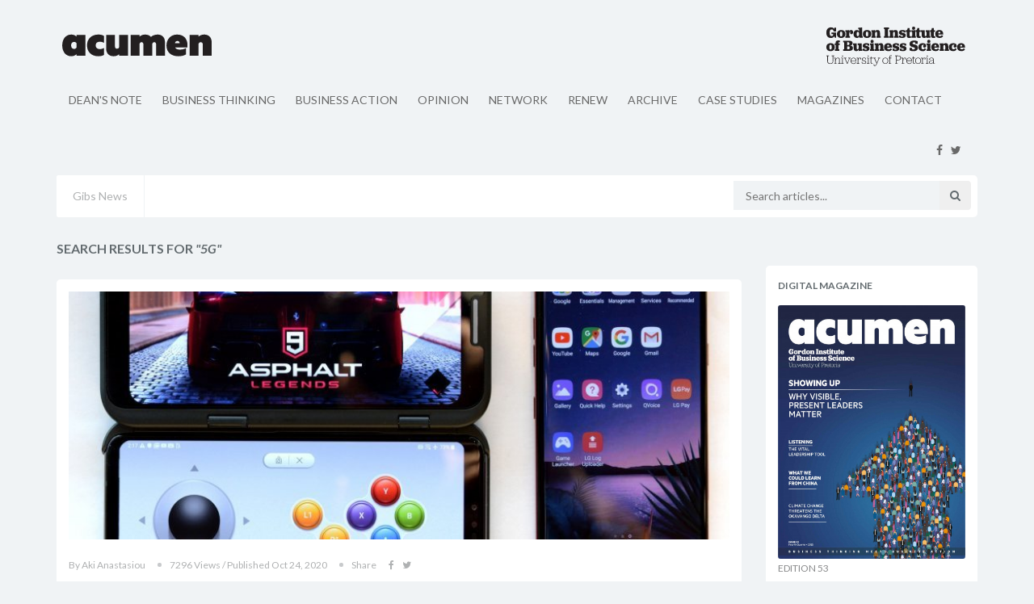

--- FILE ---
content_type: text/html; charset=UTF-8
request_url: https://www.acumenmagazine.co.za/tag/5g
body_size: 3507
content:
<!DOCTYPE html><html
lang="en"><head><meta
charset="utf-8"><meta
http-equiv="X-UA-Compatible" content="IE=edge"><meta
name="publication" content="Acumen Magazine"><meta
name="viewport" content="width=device-width, initial-scale=1"><title>Acumen | Unknown</title><meta
property="fb:app_id" content="1379953305375405" /><link
rel="apple-touch-icon" sizes="57x57" href="/favicon/apple-icon-57x57.png"><link
rel="apple-touch-icon" sizes="60x60" href="/favicon/apple-icon-60x60.png"><link
rel="apple-touch-icon" sizes="72x72" href="/favicon/apple-icon-72x72.png"><link
rel="apple-touch-icon" sizes="76x76" href="/favicon/apple-icon-76x76.png"><link
rel="apple-touch-icon" sizes="114x114" href="/favicon/apple-icon-114x114.png"><link
rel="apple-touch-icon" sizes="120x120" href="/favicon/apple-icon-120x120.png"><link
rel="apple-touch-icon" sizes="144x144" href="/favicon/apple-icon-144x144.png"><link
rel="apple-touch-icon" sizes="152x152" href="/favicon/apple-icon-152x152.png"><link
rel="apple-touch-icon" sizes="180x180" href="/favicon/apple-icon-180x180.png"><link
rel="icon" type="image/png" sizes="192x192"  href="/favicon/android-icon-192x192.png"><link
rel="icon" type="image/png" sizes="32x32" href="/favicon/favicon-32x32.png"><link
rel="icon" type="image/png" sizes="96x96" href="/favicon/favicon-96x96.png"><link
rel="icon" type="image/png" sizes="16x16" href="/favicon/favicon-16x16.png"><link
rel="manifest" href="/favicon/manifest.json"><meta
name="msapplication-TileColor" content="#ffffff"><meta
name="msapplication-TileImage" content="/favicon/ms-icon-144x144.png"><meta
name="theme-color" content="#ffffff"><link
rel="stylesheet" href="/css/app.css?id=0caa396400aa870f8f58"><link
rel="stylesheet" href="https://cdnjs.cloudflare.com/ajax/libs/font-awesome/4.7.0/css/font-awesome.css"> <script>window.Laravel={"csrfToken":"Ym98rycUkwmxEMbtglSG5yOi9U3kjhtO6yU0JV15"};</script> <script src="/js/app.js?id=15f89d3306da9a2cce4a"></script> <!--[if lt IE 9]> <script src="https://oss.maxcdn.com/html5shiv/3.7.2/html5shiv.min.js"></script> <script src="https://oss.maxcdn.com/respond/1.4.2/respond.min.js"></script> <![endif]--></head><body
class="homepage-2"><div
class="main-wrapper tr-page-top"><div
class="container"><div
class="web-logos"><div
class="web-logo">
<a
href="https://www.acumenmagazine.co.za">
<img
class="img-responsive"
src="/svg/acumen.svg"
alt="Acumen"
title="Acumen"
>
</a></div><div
class="web-logo">
<a
href="http://www.gibs.co.za/">
<img
class="img-responsive"
src="/svg/gibs.svg"
alt="GIBS Business School"
title="GIBS Business School"
>
</a></div></div><div
class="tr-menu menu-responsive">
<nav
class="navbar navbar-default"><div
class="navbar-header">
<button
type="button"
class="navbar-toggle collapsed"
data-toggle="collapse"
data-target="#navbar-collapse"
>
<span
class="sr-only">Toggle navigation</span>
<span
class="icon-bar"></span>
<span
class="icon-bar"></span>
<span
class="icon-bar"></span>
</button></div><div
class="collapse navbar-left navbar-collapse"
id="navbar-collapse"
><ul
class="nav navbar-nav"><li
class="  bg-1">
<a
href="/categories/Dean-s-Note">Dean&#039;s Note</a></li><li
class="  bg-2">
<a
href="/categories/Business-Thinking">Business Thinking</a></li><li
class="  bg-3">
<a
href="/categories/Business-Action">Business Action</a></li><li
class="  bg-4">
<a
href="/categories/Opinion">Opinion</a></li><li
class="  bg-5">
<a
href="/categories/Network">Network</a></li><li
class="  bg-1">
<a
href="/categories/Renew">Renew</a></li><li
class="  bg-2">
<a
href="/categories/Archive">Archive</a></li><li
class="  bg-3">
<a
href="/categories/Case-studies">Case studies</a></li><li
class="  bg-3">
<a
href="https://www.acumenmagazine.co.za/magazines">Magazines</a></li><li
class="  bg-4">
<a
href="https://www.acumenmagazine.co.za/contact">Contact</a></li></ul></div><ul
class="feed pull-right hidden-sm"><li>
<a
href="https://www.facebook.com/145187782773">
<i
class="fa fa-facebook"
aria-hidden="true"
></i>
</a></li><li>
<a
href="https://www.twitter.com/gibs_sa">
<i
class="fa fa-twitter"
aria-hidden="true"
></i>
</a></li></ul>
</nav></div><div
class="tr-topbar clearfix hidden-xs"><div
class="topbar-left"><div
class="breaking-news">
<span>Gibs News</span><div
class="breaking-news-scroll"><ul></ul></div></div></div><div
class="topbar-right hidden-xs hidden-sm"><div
class="searchNlogin expanded"><div
class="search"><form
method="get" action="/search"><div
class="input-group search-area">
<input
type="text" class="search-form" autocomplete="off" name="q" value="" placeholder="Search articles..."><div
class="input-group-btn">
<button
class="btn btn-search" type="submit"><i
class="fa fa-search" aria-hidden="true"></i></button></div></div></form></div></div></div></div><div
class="tr-topbar clearfix pa-10 visible-sm visible-xs"><div
class="visible-xs visible-sm"><form
method="get" action="/search"><div
class="input-group search-area">
<input
type="text" class="search-form" autocomplete="off" name="q" value="" placeholder="Search articles..."><div
class="input-group-btn">
<button
class="btn btn-search" type="submit"><i
class="fa fa-search" aria-hidden="true"></i></button></div></div></form></div></div></div><div
class="container"><div
class="row"><div
class="col-xs-12 col-sm-9"><div
class="tr-content"><div
class="tr-section bg-transparent"><div
class="section-title"><h2>Search results for <i>"5g"</i></h2></div><div
class="tr-post"><div
class="entry-header"><div
class="entry-thumbnail">
<a
href="https://www.acumenmagazine.co.za/articles/techno-for-business-11195.html"><img
class="img-responsive" src="https://cms.contactmedia.co.za/image/f1255598d7f68ad0833c9921e68453ab.800x300|c.jpeg" alt="Techno for Business"></a></div></div><div
class="post-content"><div
class="entry-meta"><ul><li>By Aki Anastasiou</li><li>7296 Views / Published Oct 24,  2020</li><li><ul><li>Share</li><li><a
href="https://facebook.com/sharer/sharer.php?u=https://www.acumenmagazine.co.za/articles/techno-for-business-11195.html" target="_blank"><i
class="fa fa-facebook" aria-hidden="true"></i></a></li><li><a
href="https://twitter.com/intent/tweet/?url=https://www.acumenmagazine.co.za/articles/techno-for-business-11195.html" target="_blank"><i
class="fa fa-twitter" aria-hidden="true"></i></a></li></ul></li></ul></div><h2 class="entry-title">
<a
href="https://www.acumenmagazine.co.za/articles/techno-for-business-11195.html">Techno for Business</a></h2></div></div><div
class="tr-post"><div
class="entry-header"><div
class="entry-thumbnail">
<a
href="https://www.acumenmagazine.co.za/articles/techno-11595.html"><img
class="img-responsive" src="https://cms.contactmedia.co.za/image/046c0c61629aa4407d5d8316dba0830c.800x300|c.jpeg" alt="Techno "></a></div></div><div
class="post-content"><div
class="entry-meta"><ul><li>By Aki Anastasiou</li><li>640 Views / Published May 20,  2021</li><li><ul><li>Share</li><li><a
href="https://facebook.com/sharer/sharer.php?u=https://www.acumenmagazine.co.za/articles/techno-11595.html" target="_blank"><i
class="fa fa-facebook" aria-hidden="true"></i></a></li><li><a
href="https://twitter.com/intent/tweet/?url=https://www.acumenmagazine.co.za/articles/techno-11595.html" target="_blank"><i
class="fa fa-twitter" aria-hidden="true"></i></a></li></ul></li></ul></div><h2 class="entry-title">
<a
href="https://www.acumenmagazine.co.za/articles/techno-11595.html">Techno </a></h2></div></div></div><div
class="tr-ad">
<ins
data-revive-zoneid="168" data-revive-id="09334c2489c792743020835dcc589902"></ins></div><div
class="tr-section bg-transparent"><div
class="tr-post"><div
class="entry-header"><div
class="entry-thumbnail">
<a
href="https://www.acumenmagazine.co.za/articles/techno-for-business-11908.html"><img
class="img-responsive" src="https://cms.contactmedia.co.za/image/18bf11a7b75fe69012fd73a95ea62561.800x300|c.jpeg" alt="Techno for Business "></a></div></div><div
class="post-content"><div
class="entry-meta"><ul><li>By Aki Anastasiou</li><li>564 Views / Published Dec 7,  2021</li><li><ul><li>Share</li><li><a
href="https://facebook.com/sharer/sharer.php?u=https://www.acumenmagazine.co.za/articles/techno-for-business-11908.html" target="_blank"><i
class="fa fa-facebook" aria-hidden="true"></i></a></li><li><a
href="https://twitter.com/intent/tweet/?url=https://www.acumenmagazine.co.za/articles/techno-for-business-11908.html" target="_blank"><i
class="fa fa-twitter" aria-hidden="true"></i></a></li></ul></li></ul></div><h2 class="entry-title">
<a
href="https://www.acumenmagazine.co.za/articles/techno-for-business-11908.html">Techno for Business </a></h2></div></div><div
class="tr-post"><div
class="entry-header"><div
class="entry-thumbnail">
<a
href="https://www.acumenmagazine.co.za/articles/books-12906.html"><img
class="img-responsive" src="https://cms.contactmedia.co.za/image/236def85748768007c99585914af2201.800x300|c.jpeg" alt="Books"></a></div></div><div
class="post-content"><div
class="entry-meta"><ul><li>By Acumen</li><li>1823 Views / Published Sep 4,  2025</li><li><ul><li>Share</li><li><a
href="https://facebook.com/sharer/sharer.php?u=https://www.acumenmagazine.co.za/articles/books-12906.html" target="_blank"><i
class="fa fa-facebook" aria-hidden="true"></i></a></li><li><a
href="https://twitter.com/intent/tweet/?url=https://www.acumenmagazine.co.za/articles/books-12906.html" target="_blank"><i
class="fa fa-twitter" aria-hidden="true"></i></a></li></ul></li></ul></div><h2 class="entry-title">
<a
href="https://www.acumenmagazine.co.za/articles/books-12906.html">Books</a></h2></div></div></div><div
class="tr-ad">
<ins
data-revive-zoneid="172" data-revive-id="09334c2489c792743020835dcc589902"></ins></div><div
class="tr-section bg-transparent"><div
class="tr-post"><div
class="entry-header"><div
class="entry-thumbnail">
<a
href="https://www.acumenmagazine.co.za/articles/techno-for-business-12326.html"><img
class="img-responsive" src="https://cms.contactmedia.co.za/image/81916d516a1628af2dd806604d2dd5d0.800x300|c.jpeg" alt="Techno for Business"></a></div></div><div
class="post-content"><div
class="entry-meta"><ul><li>By Aki Anastasiou</li><li>687 Views / Published May 1,  2023</li><li><ul><li>Share</li><li><a
href="https://facebook.com/sharer/sharer.php?u=https://www.acumenmagazine.co.za/articles/techno-for-business-12326.html" target="_blank"><i
class="fa fa-facebook" aria-hidden="true"></i></a></li><li><a
href="https://twitter.com/intent/tweet/?url=https://www.acumenmagazine.co.za/articles/techno-for-business-12326.html" target="_blank"><i
class="fa fa-twitter" aria-hidden="true"></i></a></li></ul></li></ul></div><h2 class="entry-title">
<a
href="https://www.acumenmagazine.co.za/articles/techno-for-business-12326.html">Techno for Business</a></h2></div></div><div
class="tr-post"><div
class="entry-header"><div
class="entry-thumbnail">
<a
href="https://www.acumenmagazine.co.za/articles/techno-for-business-11705.html"><img
class="img-responsive" src="https://cms.contactmedia.co.za/image/a565b40969baa23188b27b3f9abeb2fe.800x300|c.jpeg" alt="Techno for Business "></a></div></div><div
class="post-content"><div
class="entry-meta"><ul><li>By Acumen</li><li>535 Views / Published Aug 16,  2021</li><li><ul><li>Share</li><li><a
href="https://facebook.com/sharer/sharer.php?u=https://www.acumenmagazine.co.za/articles/techno-for-business-11705.html" target="_blank"><i
class="fa fa-facebook" aria-hidden="true"></i></a></li><li><a
href="https://twitter.com/intent/tweet/?url=https://www.acumenmagazine.co.za/articles/techno-for-business-11705.html" target="_blank"><i
class="fa fa-twitter" aria-hidden="true"></i></a></li></ul></li></ul></div><h2 class="entry-title">
<a
href="https://www.acumenmagazine.co.za/articles/techno-for-business-11705.html">Techno for Business </a></h2></div></div></div><div
class="pagination-wrapper text-center"><ul
class="pagination"><li
class="active" >
<a
href="/tag/5g?page=1">1</a></li><li >
<a
href="/tag/5g?page=2">2</a></li><li>
<a
href="/tag/5g?page=2" aria-label="Next">
<span
aria-hidden="true" class="hidden-xs">Next Page </span>
</a></li></ul></div></div></div><div
class="col-sm-3 tr-sidebar tr-sticky"><div
class="theiaStickySidebar"><div
class="tr-ad">
<ins
data-revive-zoneid="163" data-revive-id="09334c2489c792743020835dcc589902"></ins></div><div
class="tr-section tr-widget"><div
class="widget-title">
<span>Digital Magazine</span></div><ul
class="medium-post-list"><li
class="tr-post"><div
class="entry-header"><div
class="entry-thumbnail">
<a
href="http://mags.contactmedia.co.za/acumen/53" target="_blank"><img
class="img-responsive" src="https://www.acumenmagazine.co.za/cover/53.jpg" alt="Edition 53"></a></div></div><div
class="post-content"><div
class="catagory">
Edition 53</div><h2 class="entry-title">
<a
href="http://mags.contactmedia.co.za/acumen/53" target="_blank">Read online</a></h2></div></li></ul></div><div
class="tr-ad">
<ins
data-revive-zoneid="164" data-revive-id="09334c2489c792743020835dcc589902"></ins></div></div></div></div></div></div><footer
id="footer"><div
class="footer-menu"><div
class="container"><ul
class="nav navbar-nav"><li ><a
href="https://www.acumenmagazine.co.za">Home</a></li><li ><a
href="https://www.acumenmagazine.co.za/magazines">Magazines</a></li><li ><a
href="https://www.acumenmagazine.co.za/contact">Contact</a></li></ul></div></div><div
class="footer-widgets"><div
class="container"><div
class="row"><div
class="col-sm-6 col-md-3"><div
class="widget widget-menu-2"><h2>Categories</h2><ul><li><a
href="/categories/Dean-s-Note">Dean&#039;s Note</a></li><li><a
href="/categories/Business-Thinking">Business Thinking</a></li><li><a
href="/categories/Business-Action">Business Action</a></li><li><a
href="/categories/Opinion">Opinion</a></li><li><a
href="/categories/Network">Network</a></li><li><a
href="/categories/Renew">Renew</a></li><li><a
href="/categories/Archive">Archive</a></li><li><a
href="/categories/Case-studies">Case studies</a></li></ul></div></div><div
class="col-sm-6 col-md-6"><div
class="widget"><h2>Editions</h2><div
class="col-xs-6 col-sm-4 col-md-6 col-lg-4  ">
<a
href="http://mags.contactmedia.co.za/acumen/53" target="_blank"><img
class="img-responsive" src="https://www.acumenmagazine.co.za/cover/53.jpg" alt="" /></a></div><div
class="col-xs-6 col-sm-4 col-md-6 col-lg-4  ">
<a
href="http://mags.contactmedia.co.za/acumen/52" target="_blank"><img
class="img-responsive" src="https://www.acumenmagazine.co.za/cover/52.jpg" alt="" /></a></div><div
class="col-xs-6 col-sm-4 col-md-6 col-lg-4  visible-lg visible-sm  ">
<a
href="http://mags.contactmedia.co.za/acumen/51" target="_blank"><img
class="img-responsive" src="https://www.acumenmagazine.co.za/cover/51.jpg" alt="" /></a></div></div></div><div
class="col-sm-12 col-md-3"><div
class="widget widget-menu-3"><h2>About us</h2>
<address><p
class="text-1">Contact Media & Communications</p><p>Address: 214 Cornelis Street</p><p>Fairland, 2195</p><p>Gauteng, South Africa</p><p>Tel : <a
href="tel:+27117896339" class="text-1">+27 11 789 6339</a></p><p>Fax : <a
href="fax:+27877630017" class="text-1">+27 87 763 0017</a></p><p>Email: <a
href="mailto:info@contactmedia.co.za" class="text-1">info@contactmedia.co.za</a></p>
</address></div></div></div></div></div><div
class="footer-bottom text-center"><div
class="container"><div
class="footer-bottom-content"><div
class="footer-logo">
<a
href="https://www.acumenmagazine.co.za">
<img
class="img-responsive" src="/svg/acumen/21409A.svg" alt="Acumen">
</a></div><p>© 2026 Contact Media & Communications | All rights reserved. | <a
href="https://www.contactmedia.co.za/privacy-policy" target="_blank">Privacy Policy</a></p></div></div></div>
</footer> <script async src="//ads.weanswer.it/www/delivery/asyncjs.php"></script> <script type="text/javascript" src="https://nuz.weanswer.it/api/subscribe.js?list=1d07ddca1117bf1cbf7dba0974d9cd1a8" defer></script> <script>(function(i,s,o,g,r,a,m){i['GoogleAnalyticsObject']=r;i[r]=i[r]||function(){(i[r].q=i[r].q||[]).push(arguments)},i[r].l=1*new Date();a=s.createElement(o),m=s.getElementsByTagName(o)[0];a.async=1;a.src=g;m.parentNode.insertBefore(a,m)})(window,document,'script','https://www.google-analytics.com/analytics.js','ga');ga('create','UA-39510684-7','auto');ga('send','pageview');</script> </body></html>

--- FILE ---
content_type: image/svg+xml
request_url: https://www.acumenmagazine.co.za/svg/gibs.svg
body_size: 4665
content:
<svg id="Layer_1" data-name="Layer 1" xmlns="http://www.w3.org/2000/svg" viewBox="0 0 297.96 108.92"><defs><style>.cls-1{fill:#231f20;}</style></defs><path class="cls-1" d="M216.26,83.11v-1c-4.57.44-6.53,1.23-6.53,3.21a2.26,2.26,0,0,0,2.55,2.17c2.37,0,4-1.8,4-4.38m-6.31-4a.85.85,0,0,1,.75.86.83.83,0,0,1-.91.85,1,1,0,0,1-1-1.12c0-1.62,2.05-2.78,4.44-2.78,2.85,0,4.17,1.23,4.17,3.85v6.11c0,.29.07.43.27.43h1.57v.84h-2.73a16.72,16.72,0,0,1-.23-2.52A4.41,4.41,0,0,1,212,88.36c-2.08,0-3.44-1.21-3.44-2.92,0-2.42,2.32-3.58,7.67-4.08v-.61c0-2.15-.95-3.06-3.09-3.06A3.61,3.61,0,0,0,210,79.06m-5.53-5.2a.91.91,0,0,1,.94-.93.95.95,0,1,1,0,1.89.92.92,0,0,1-.94-1m-1.48,13.4h1.62c.16,0,.25-.07.25-.43v-8c0-.7-.12-.91-.5-.91h-1.37V77.1h.61a18.2,18.2,0,0,0,2.44-.16v9.89c0,.36.1.43.25.43h1.6v.84h-4.9Zm-6.08-7.68c.59-2,1.8-2.71,3.1-2.71a2,2,0,0,1,2.23,2c0,.82-.41,1.32-1.05,1.32a.79.79,0,0,1-.82-.77.81.81,0,0,1,.78-.82,1.19,1.19,0,0,0-1.28-.84c-2,0-2.89,2.14-2.89,5.08v4c0,.39.09.43.27.43h1.71v.84h-5v-.84h1.59c.16,0,.27,0,.27-.43V78.44c0-.38-.06-.5-.27-.5h-1.62V77.1h.57a18.37,18.37,0,0,0,2.42-.16Zm-4.13,3.08v-.11c0-2.94-1.64-4.84-4.24-4.84s-4.28,1.92-4.28,4.84v.11c0,2.94,1.64,4.83,4.24,4.83s4.28-1.91,4.28-4.83m-9.68-.07c0-3.37,2.23-5.72,5.47-5.72s5.35,2.33,5.35,5.72-2.21,5.77-5.42,5.77-5.4-2.35-5.4-5.77m-4.13,3V77.94h-1.8v-.73l1.35-.09c.43,0,.57-.13.59-.59l.16-2h.89V77.1h2.71v.84h-2.76v7.64c0,1.32.51,1.86,1.69,1.86a4.21,4.21,0,0,0,1.3-.22v.84a4.63,4.63,0,0,1-1.48.25c-1.85,0-2.65-.8-2.65-2.73m-11-3.63h8c0-2.59-1.46-4.26-3.83-4.26s-4,1.76-4.21,4.26m0,.8c0,2.67,1.59,4.74,4.28,4.74a3.76,3.76,0,0,0,4-3.1l.87.25a4.61,4.61,0,0,1-4.9,3.72c-3.35,0-5.44-2.47-5.44-5.75s2.18-5.74,5.42-5.74c3,0,5,2.14,5,5.33v.55ZM161,79.58c.59-2,1.8-2.71,3.09-2.71a2,2,0,0,1,2.24,2c0,.82-.41,1.32-1.05,1.32a.79.79,0,0,1-.82-.77.81.81,0,0,1,.77-.82,1.17,1.17,0,0,0-1.27-.84c-2,0-2.89,2.14-2.89,5.08v4c0,.39.09.43.27.43H163v.84h-5v-.84h1.6c.16,0,.27,0,.27-.43V78.44c0-.38-.07-.5-.27-.5H158V77.1h.57a18.37,18.37,0,0,0,2.42-.16ZM149,80.77h2.71c2.82,0,4.12-1.1,4.12-3.53s-1.32-3.42-4.1-3.42H149ZM146,87.26h1.62c.18,0,.28-.09.28-.45V74.25c0-.36-.1-.43-.28-.43H146V73h5.79c3.49,0,5.31,1.43,5.31,4.26s-1.73,4.37-5.35,4.37H149v5.2c0,.36.11.45.29.45H151v.84h-5ZM134.08,77.1h1.69V75.46c0-2,.84-2.87,2.59-2.87a3.28,3.28,0,0,1,1.55.34v.89a2.53,2.53,0,0,0-1.39-.37c-1.13,0-1.64.53-1.61,2.1V77.1h2.41v.84h-2.41v8.89c0,.39.09.43.27.43h1.71v.84H134.1v-.84h1.39c.18,0,.28,0,.28-.43V77.94h-1.69Zm-1.76,5.56v-.11c0-2.94-1.64-4.84-4.24-4.84s-4.28,1.92-4.28,4.84v.11c0,2.94,1.64,4.83,4.24,4.83s4.28-1.91,4.28-4.83m-9.68-.07c0-3.37,2.23-5.72,5.47-5.72s5.35,2.33,5.35,5.72-2.21,5.77-5.42,5.77-5.4-2.35-5.4-5.77m-14,8.75c1.27,0,2-.82,3.26-3.78v-.12l-4.31-9.06c-.18-.39-.25-.44-.43-.44H106V77.1h4.26v.84h-1.17c-.29,0-.48.12-.34.46l3.74,7.84,3.37-7.84c.16-.37-.09-.46-.32-.46h-1.25V77.1h4.12v.84h-1.14c-.2,0-.34,0-.48.44L112.63,88c-1.17,2.71-1.92,4.17-4,4.17-1.28,0-2.24-.75-2.24-1.8a1.06,1.06,0,0,1,1-1.18c1,0,1.14,1.25.11,1.64,0,0,.21.52,1.12.52M101,85.58V77.94h-1.8v-.73l1.34-.09c.43,0,.57-.13.6-.59l.16-2h.88V77.1h2.71v.84h-2.75v7.64c0,1.32.5,1.86,1.68,1.86a4.21,4.21,0,0,0,1.3-.22v.84a4.58,4.58,0,0,1-1.48.25c-1.85,0-2.64-.8-2.64-2.73M95.55,73.86a.9.9,0,0,1,.93-.93.95.95,0,1,1,0,1.89.91.91,0,0,1-.93-1m-1.49,13.4h1.62c.16,0,.25-.07.25-.43v-8c0-.7-.11-.91-.5-.91H94.06V77.1h.62a18.33,18.33,0,0,0,2.44-.16v9.89c0,.36.09.43.25.43H99v.84h-4.9Zm-9.39-2.71h.93v2.26a5.92,5.92,0,0,0,3,.7c1.93,0,3-.8,3-2.21,0-1.57-1.41-1.94-3.12-2.3-1.89-.39-3.76-.91-3.76-3,0-1.84,1.55-3.1,4-3.1a6.58,6.58,0,0,1,3.67,1v2.72h-.93V78.4a4.82,4.82,0,0,0-2.71-.71c-1.83,0-2.9.8-2.9,2.14,0,1.62,1.48,1.87,3.17,2.19,2,.41,3.69,1.07,3.69,3.12s-1.46,3.22-4.05,3.22a7.73,7.73,0,0,1-3.9-1Zm-6.54-5c.59-2,1.8-2.71,3.1-2.71a2,2,0,0,1,2.23,2c0,.82-.41,1.32-1,1.32a.79.79,0,0,1-.82-.77.81.81,0,0,1,.78-.82,1.19,1.19,0,0,0-1.28-.84c-2,0-2.89,2.14-2.89,5.08v4c0,.39.09.43.27.43h1.71v.84h-5v-.84h1.6c.16,0,.27,0,.27-.43V78.44c0-.38-.07-.5-.27-.5H75.14V77.1h.57a18.37,18.37,0,0,0,2.42-.16ZM65.19,82h8c0-2.59-1.46-4.26-3.83-4.26s-4,1.76-4.21,4.26m0,.8c0,2.67,1.59,4.74,4.28,4.74a3.76,3.76,0,0,0,4-3.1l.87.25a4.61,4.61,0,0,1-4.9,3.72c-3.35,0-5.45-2.47-5.45-5.75s2.19-5.74,5.43-5.74c3,0,5,2.14,5,5.33v.55ZM58,86.83l3.38-8.43c.13-.32-.1-.46-.32-.46H59.51V77.1H64v.84H62.77c-.18,0-.34.07-.48.44l-4,9.86h-.86l-4.08-9.86c-.16-.37-.27-.44-.46-.44H51.56V77.1h4.65v.84H54.84c-.29,0-.48.12-.34.46,0,.16,2.78,6.77,3.46,8.43m-9.82-13a.91.91,0,0,1,.94-.93.95.95,0,1,1,0,1.89.92.92,0,0,1-.94-1m-1.48,13.4h1.62c.16,0,.25-.07.25-.43v-8c0-.7-.11-.91-.5-.91H46.66V77.1h.62a18.46,18.46,0,0,0,2.44-.16v9.89c0,.36.09.43.25.43h1.59v.84h-4.9ZM36.57,80a4.25,4.25,0,0,1,4-3.17c2.3,0,3.44,1.26,3.44,3.67v6.29c0,.39.1.43.28.43h1.59v.84H41.13v-.84h1.48c.18,0,.27,0,.27-.43V80.61c0-1.92-.75-2.83-2.48-2.83-2.26,0-3.83,2.14-3.83,5.61v3.44c0,.39.11.43.27.43h1.6v.84h-4.9v-.84h1.59c.19,0,.28,0,.28-.43V78.44c0-.38-.07-.5-.28-.5H33.54V77.1h.62a18.19,18.19,0,0,0,2.41-.16ZM21,82.73V74.25c0-.36-.09-.43-.27-.43H19.21V73h4.88v.84H22.47c-.18,0-.27.07-.27.43V82.7c0,3.47,1.18,4.72,4.51,4.72,3,0,4.35-1.41,4.35-4.56V74.25c0-.36-.09-.43-.27-.43H29.1V73h4.74v.84H32.32c-.19,0-.3.07-.3.43v8.66c0,3.67-1.76,5.45-5.4,5.45-4,0-5.61-1.62-5.61-5.63M266,56h3.89c-.05-2.3-.59-3.12-1.82-3.12s-2,.88-2.07,3.12m.08,2.39a2.87,2.87,0,0,0,3.22,3,3.23,3.23,0,0,0,3.15-2L275,61.3c-1,2-3,3.44-6.85,3.44-5.06,0-7.79-3-7.79-7.39S263.38,50,268,50c4.84,0,7.11,2.81,7.11,7.81v.57Zm-10.2-5a2.94,2.94,0,0,0-2-.54c-2,0-3.07,1.19-3.07,4v.65c0,2.7,1.08,3.87,3,3.87a3,3,0,0,0,3-2.11l2.84,1.62c-.91,2.25-2.78,3.87-6.53,3.87-5,0-7.88-2.7-7.88-7.42,0-4.55,3-7.3,7.85-7.3,4.26,0,6.59,1.73,6.59,4.8,0,2-1.11,3.35-3,3.35a2.43,2.43,0,0,1-2.7-2.38,2.3,2.3,0,0,1,1.93-2.39M235,52.46c.85-1.65,2.42-2.44,4.58-2.44,3,0,4.58,1.76,4.58,5.57v5c0,.77.19.88.56.88h.74v2.9h-8v-2.9H238c.37,0,.57-.11.57-.88V55.67c0-1.62-.45-2.21-1.59-2.21s-1.93.88-1.93,3.06v4c0,.77.2.88.57.88h.59v2.9h-8v-2.9H229c.37,0,.56-.11.56-.88V54.34c0-.8-.14-1-.56-1h-.74v-2.9h3.27a16.27,16.27,0,0,0,3.49-.34ZM218.34,56h3.89c0-2.3-.59-3.12-1.82-3.12s-2,.88-2.07,3.12m.09,2.39a2.86,2.86,0,0,0,3.21,3,3.23,3.23,0,0,0,3.15-2l2.59,1.85c-1,2-3,3.44-6.85,3.44-5.06,0-7.79-3-7.79-7.39s3-7.33,7.65-7.33c4.83,0,7.1,2.81,7.1,7.81v.57ZM205.33,47a2.95,2.95,0,1,1,2.93,2.62A2.65,2.65,0,0,1,205.33,47m-1.14,14.47H205c.4,0,.54-.2.54-.88V54.45c0-.85-.14-1.14-.62-1.14h-.69v-2.9h3.33a16.85,16.85,0,0,0,3.55-.34V60.56c0,.68.15.88.54.88h.72v2.9h-8.14Zm-4.51-8a2.94,2.94,0,0,0-2-.54c-2,0-3.07,1.19-3.07,4v.65c0,2.7,1.08,3.87,2.95,3.87a3,3,0,0,0,3-2.11l2.84,1.62c-.91,2.25-2.78,3.87-6.54,3.87C192,64.74,189,62,189,57.32c0-4.55,3-7.3,7.84-7.3,4.27,0,6.6,1.73,6.6,4.8,0,2-1.11,3.35-3,3.35a2.43,2.43,0,0,1-2.7-2.38,2.3,2.3,0,0,1,1.93-2.39m-26.8,9.92V58.57h4.44v2.62a8.4,8.4,0,0,0,2.72.42c1.54,0,2.56-.68,2.56-1.85,0-1.62-1.31-1.81-4.12-2.5-3.35-.85-5.74-2.21-5.74-5.79,0-3.93,2.87-6.4,8.13-6.4a16.77,16.77,0,0,1,6.76,1.31V51h-4.4v-2.3a7.46,7.46,0,0,0-2.31-.34c-1.67,0-2.61.65-2.61,1.82,0,1.42,1.28,1.62,3.95,2.3,3.15.8,6,2,6,5.86s-2.47,6.45-8.15,6.45a17.77,17.77,0,0,1-7.25-1.42m-18.14-3.27h3.6V62a7.23,7.23,0,0,0,1.91.2c1.14,0,1.85-.4,1.85-1.25s-1-1.19-2.82-1.56c-2.19-.51-4.74-1.34-4.74-4.41S156.84,50,161,50a13.54,13.54,0,0,1,5.48,1.1v3.47H163V52.86a5.79,5.79,0,0,0-1.7-.26c-1.11,0-1.76.46-1.76,1.2,0,1,1.11,1.1,2.73,1.47,2.15.52,4.83,1.34,4.83,4.49s-2.28,5-6.51,5a16.87,16.87,0,0,1-5.88-1.11Zm-13.33,0H145V62a7.23,7.23,0,0,0,1.91.2c1.14,0,1.85-.4,1.85-1.25s-1.05-1.19-2.82-1.56c-2.18-.51-4.74-1.34-4.74-4.41s2.3-4.91,6.45-4.91a13.54,13.54,0,0,1,5.48,1.1v3.47h-3.43V52.86A5.92,5.92,0,0,0,148,52.6c-1.11,0-1.76.46-1.76,1.2,0,1,1.11,1.1,2.73,1.47,2.15.52,4.83,1.34,4.83,4.49s-2.28,5-6.51,5a16.87,16.87,0,0,1-5.88-1.11Zm-10.09-4h3.89c-.05-2.3-.6-3.12-1.82-3.12s-2,.88-2.07,3.12m.08,2.39a2.87,2.87,0,0,0,3.21,3,3.24,3.24,0,0,0,3.16-2l2.59,1.85c-1,2-3.05,3.44-6.86,3.44-5.05,0-7.78-3-7.78-7.39s3-7.33,7.64-7.33c4.84,0,7.11,2.81,7.11,7.81v.57Zm-16.14-5.94A4.7,4.7,0,0,1,119.83,50c3,0,4.58,1.76,4.58,5.57v5c0,.77.2.88.57.88h.74v2.9h-8v-2.9h.6c.37,0,.57-.11.57-.88V55.67c0-1.62-.45-2.21-1.59-2.21s-1.94.88-1.94,3.06v4c0,.77.2.88.57.88h.6v2.9h-8v-2.9h.74c.37,0,.57-.11.57-.88V54.34c0-.8-.14-1-.57-1h-.74v-2.9h3.27a16.3,16.3,0,0,0,3.5-.34ZM100.77,47a2.94,2.94,0,1,1,2.92,2.62A2.64,2.64,0,0,1,100.77,47M99.63,61.44h.77c.39,0,.54-.2.54-.88V54.45c0-.85-.15-1.14-.63-1.14h-.68v-2.9H103a17,17,0,0,0,3.56-.34V60.56c0,.68.14.88.54.88h.71v2.9H99.63ZM86.5,60.05h3.61V62a7.15,7.15,0,0,0,1.9.2c1.14,0,1.85-.4,1.85-1.25s-1-1.19-2.81-1.56c-2.19-.51-4.75-1.34-4.75-4.41S88.6,50,92.75,50a13.6,13.6,0,0,1,5.49,1.1v3.47H94.8V52.86a5.92,5.92,0,0,0-1.71-.26c-1.11,0-1.76.46-1.76,1.2,0,1,1.11,1.1,2.73,1.47,2.16.52,4.83,1.34,4.83,4.49s-2.27,5-6.51,5a16.92,16.92,0,0,1-5.88-1.11Zm-7.69,4.63V62.47a4.78,4.78,0,0,1-4.46,2.27c-3.07,0-4.57-1.71-4.57-5.52v-5c0-.76-.21-.88-.57-.88h-.74v-2.9h6.85v8.73c0,1.65.51,2.16,1.62,2.16,1.28,0,1.87-.88,1.87-2.9V54.19c0-.76-.2-.88-.57-.88h-1v-2.9h7.17v10c0,.79.14,1,.56,1h.86v2.9H82.34a16.86,16.86,0,0,0-3.53.34m-20.9-3.24H59.5c2,0,2.84-.77,2.84-2.73s-.82-2.78-2.93-2.78h-1.5Zm1.25-8c1.87,0,2.7-.74,2.7-2.56s-.71-2.53-2.47-2.53H57.91v5.09Zm.54,10.88H50.37v-2.9h1c.51,0,.68-.28.68-1V49.36c0-.74-.17-1-.68-1h-1v-2.9H60c5.63,0,7.67,1.31,7.67,4.69,0,2.3-1.36,3.69-4,4.23,3,.49,4.63,2,4.63,4.64,0,3.69-2.36,5.31-8.61,5.31M34.61,50.41h1.71v-.25c0-3.95,1.5-5.26,5.17-5.26a6.65,6.65,0,0,1,2.78.57V48.2a3.78,3.78,0,0,0-.85-.06c-1.42.09-1.87.4-1.82,2.27h2.25v2.9H41.77v7.25c0,.77.2.88.6.88h1v2.9H34.84v-2.9h.91c.37,0,.57-.11.57-.88V53.31H34.61Zm-5.34,7.23v-.51c0-3.1-.65-4.1-2.24-4.1s-2.25,1-2.25,4.1v.51c0,3.1.66,4.06,2.25,4.06s2.24-1,2.24-4.06m-10.06-.26c0-4.4,3.16-7.36,7.91-7.36s7.73,2.93,7.73,7.36S31.72,64.74,27,64.74s-7.76-2.92-7.76-7.36M225.66,31.66h3.9c-.06-2.31-.6-3.13-1.82-3.13s-2,.88-2.08,3.13m.09,2.38A2.87,2.87,0,0,0,229,37.09a3.24,3.24,0,0,0,3.16-2l2.58,1.84c-1,2-3,3.44-6.85,3.44-5.06,0-7.78-3-7.78-7.39s3-7.33,7.64-7.33c4.83,0,7.11,2.81,7.11,7.82V34Zm-13.7,1.37V29h-1.59V26.37l.65-.08c1.28-.29,2.11-.8,2.36-2.14l.34-2.22h3.73v4.13h2.33V29h-2.42v6.48c0,1.33.51,1.73,1.51,1.73a3.45,3.45,0,0,0,1.11-.2v3a11.62,11.62,0,0,1-3,.4c-3.67,0-5.06-1.39-5.06-5m-7.85,4.92V38.11a4.79,4.79,0,0,1-4.46,2.27c-3.07,0-4.58-1.7-4.58-5.51v-5c0-.77-.2-.88-.57-.88h-.74v-2.9h6.85v8.72c0,1.65.52,2.16,1.62,2.16,1.28,0,1.88-.88,1.88-2.9v-4.2c0-.77-.2-.88-.57-.88h-1v-2.9h7.16v10c0,.8.15,1,.57,1h.86V40h-3.44a16.73,16.73,0,0,0-3.53.35m-18.89-4.92V29h-1.59V26.37l.65-.08a2.59,2.59,0,0,0,2.36-2.14l.34-2.22h3.72v4.13h2.34V29h-2.42v6.48c0,1.33.51,1.73,1.51,1.73a3.33,3.33,0,0,0,1.1-.2v3a11.54,11.54,0,0,1-2.95.4c-3.67,0-5.06-1.39-5.06-5m-8-12.79a2.94,2.94,0,1,1,2.92,2.61,2.64,2.64,0,0,1-2.92-2.61m-1.14,14.47h.77c.39,0,.54-.2.54-.89V30.09c0-.85-.15-1.13-.63-1.13h-.68v-2.9h3.33a16.93,16.93,0,0,0,3.55-.34V36.2c0,.69.14.89.54.89h.71V40h-8.13Zm-8.75-1.68V29h-1.6V26.37l.66-.08a2.59,2.59,0,0,0,2.36-2.14l.34-2.22h3.72v4.13h2.33V29h-2.41v6.48c0,1.33.51,1.73,1.5,1.73a3.34,3.34,0,0,0,1.11-.2v3a11.56,11.56,0,0,1-3,.4c-3.66,0-5.05-1.39-5.05-5m-14.06.28h3.61V37.6a7.59,7.59,0,0,0,1.9.2c1.14,0,1.85-.4,1.85-1.26s-1.05-1.19-2.81-1.56c-2.19-.51-4.75-1.33-4.75-4.4s2.3-4.92,6.45-4.92a13.57,13.57,0,0,1,5.49,1.11v3.47h-3.44V28.5a5.94,5.94,0,0,0-1.71-.25c-1.11,0-1.76.45-1.76,1.19,0,1,1.11,1.11,2.73,1.48,2.16.51,4.83,1.33,4.83,4.49s-2.27,5-6.51,5a16.92,16.92,0,0,1-5.88-1.11ZM142.15,28.1a4.73,4.73,0,0,1,4.58-2.44c3,0,4.57,1.76,4.57,5.57v5c0,.77.2.89.57.89h.74V40h-8V37.09h.59c.37,0,.57-.12.57-.89V31.32c0-1.62-.45-2.22-1.59-2.22s-1.93.88-1.93,3.07v4c0,.77.19.89.56.89h.6V40h-8V37.09h.74c.36,0,.56-.12.56-.89V30c0-.8-.14-1-.56-1h-.74v-2.9h3.27a16.27,16.27,0,0,0,3.49-.34Zm-16.82,9h1c.51,0,.65-.2.65-1V25c0-.8-.14-1-.65-1h-1v-2.9h9.32V24h-1c-.52,0-.69.2-.69,1V36.06c0,.83.17,1,.69,1h1V40h-9.32Zm-16.2-9a4.71,4.71,0,0,1,4.57-2.44c3,0,4.58,1.76,4.58,5.57v5c0,.77.2.89.57.89h.74V40h-8V37.09h.6c.37,0,.57-.12.57-.89V31.32c0-1.62-.46-2.22-1.6-2.22s-1.93.88-1.93,3.07v4c0,.77.2.89.57.89h.6V40h-8V37.09h.74c.37,0,.57-.12.57-.89V30c0-.8-.14-1-.57-1h-.74v-2.9h3.27a16.3,16.3,0,0,0,3.5-.34ZM96.64,33.28v-.52c0-3.09-.66-4.09-2.25-4.09s-2.24,1-2.24,4.09v.52c0,3.09.65,4.06,2.24,4.06s2.25-1,2.25-4.06M86.58,33c0-4.4,3.15-7.36,7.9-7.36s7.73,2.93,7.73,7.36-3.13,7.36-7.88,7.36S86.58,37.46,86.58,33m-7,.31v-.52c0-2.7-.85-3.78-2.22-3.78s-2.22,1.08-2.22,3.78v.52c0,2.7.83,3.78,2.22,3.78s2.22-1.06,2.22-3.78m-10.24-.26c0-4.44,2.48-7.36,6.06-7.36,2.19,0,3.47.77,4.18,2.21V25.08c0-.79-.14-1-.57-1h-.85v-2.9h3.43a16.41,16.41,0,0,0,3.53-.34V36.25c0,.77.2.88.57.88h.62V40H80.22c0-.11-.11-1.25-.22-2.3-.66,1.68-2,2.7-4.52,2.7-3.7,0-6.09-2.93-6.09-7.36m-8-4.51a3.52,3.52,0,0,1,3.64-2.9c2.25,0,3.61,1.68,3.61,4.26,0,2.25-1.25,3.61-3.16,3.61a2.25,2.25,0,0,1-2.38-2.16,2.39,2.39,0,0,1,1.11-2.07,1.42,1.42,0,0,0-.72-.17c-1.44,0-2,1.27-2.1,3.78V36.2c0,.77.2.89.57.89h.85V40H54.56V37.09h.74c.37,0,.57-.12.57-.89V30c0-.8-.12-1-.57-1h-.85v-2.9h3.44a16.83,16.83,0,0,0,3.52-.34ZM48.86,33.31V32.8c0-3.1-.65-4.09-2.24-4.09s-2.25,1-2.25,4.09v.51c0,3.1.66,4.07,2.25,4.07s2.24-1,2.24-4.07M38.8,33.05c0-4.4,3.16-7.36,7.9-7.36s7.73,2.93,7.73,7.36-3.12,7.37-7.87,7.37-7.76-2.93-7.76-7.37M33.74,37.2c-.91,2.16-3,3.18-5.94,3.18-5.52,0-8.59-3.52-8.59-9.8,0-6.11,3.33-9.87,8.73-9.87,2.79,0,4.49,1,5.34,2.82l.89-2.42h3.21v7.22H32.77c-.4-2.5-1.48-3.81-3.61-3.81-2.41,0-3.69,1.71-3.69,5.52V31c0,4.21,1,5.8,3.52,5.8a2.62,2.62,0,0,0,2.87-2.84V33.3H28.65V30.4h8.73V40H35.16Z"/></svg>

--- FILE ---
content_type: image/svg+xml
request_url: https://www.acumenmagazine.co.za/svg/acumen/21409A.svg
body_size: 4437
content:
<svg id="Layer_1" data-name="Layer 1" xmlns="http://www.w3.org/2000/svg" xmlns:xlink="http://www.w3.org/1999/xlink" viewBox="0 0 691.9 121.8"><defs><style>.cls-1{fill:none;}.cls-2{clip-path:url(#clip-path);}.cls-3{fill:#000;}.cls-4{fill:#21409A;}.cls-5{clip-path:url(#clip-path-8);}</style><clipPath id="clip-path" transform="translate(-78.5 -34.4)"><rect class="cls-1" x="250.4" y="52.3" width="527" height="86.9"/></clipPath><clipPath id="clip-path-8" transform="translate(-78.5 -34.4)"><rect class="cls-1" x="78.5" y="34.4" width="132.9" height="121.9"/></clipPath></defs><title>Acumen2</title><g class="cls-2"><path class="cls-3" d="M296.3,88.2a8.49,8.49,0,0,0-7.9-4.8c-6,0-9.6,4.9-9.6,11.5s3.6,11.5,9.6,11.5c3.9,0,6.7-1.9,7.9-4.8Zm0,35.4c-3.1,3.4-9.7,6.7-16.4,6.7-19.3,0-29.5-15.8-29.5-35.4s10.2-35.4,29.5-35.4c6.7,0,13.3,3.3,16.4,6.7V61h28.4v67.9H296.3Z" transform="translate(-78.5 -34.4)"/></g><g class="cls-2"><path class="cls-3" d="M366.1,59.5c7.3,0,13.5,1.3,18.1,4.3V86.5c-4.2-2.2-7.9-3.6-13-3.6-7.5,0-13.3,3.6-13.3,12s5.8,12,13.3,12a25.14,25.14,0,0,0,13-3.6V126c-4.6,3-10.8,4.3-18.1,4.3-21.4,0-36.2-13.6-36.2-35.4s14.8-35.4,36.2-35.4" transform="translate(-78.5 -34.4)"/></g><g class="cls-2"><path class="cls-3" d="M461.6,128.9H433.3v-5.5c-3.7,4.2-10.5,7-18.1,7-14.7,0-23.9-9.6-23.9-24.7V61h28.4V98.5c0,4,1.9,7.3,6.4,7.3a7.3,7.3,0,0,0,7-5.5V61h28.4v67.9Z" transform="translate(-78.5 -34.4)"/></g><g class="cls-2"><path class="cls-3" d="M556.5,59.5c14.4,0,23.5,9.6,23.5,24.7v44.7H551.6V91.8c0-4-1.6-7.3-5.7-7.3a7,7,0,0,0-6.7,5.5v38.9H510.8V91.8c0-4-1.6-7.3-5.7-7.3a7,7,0,0,0-6.7,5.5v38.9H470V61h28.4v5.5c3.6-4.2,10.3-7,17.8-7,9,0,14.7,3.1,19,7.6a31.85,31.85,0,0,1,21.3-7.6" transform="translate(-78.5 -34.4)"/></g><g class="cls-2"><path class="cls-3" d="M612,87.5h15.2c-.6-4.3-3.3-7-7.3-7-4.2-.1-6.7,2.8-7.9,7m.6,14c2.4,5.2,7.6,7.2,15,7.2a37.18,37.18,0,0,0,19.7-4.9v20.6c-5.1,3.6-14.1,6-24.4,6-22.9,0-38.1-13-38.1-35,0-21.4,14.7-35.9,33.8-35.9,22.3,0,33.6,14.1,33.6,34.4v7.6Z" transform="translate(-78.5 -34.4)"/></g><g class="cls-2"><path class="cls-3" d="M659.2,61h28.4v5.5c3.7-4.2,10.5-7,18.1-7,14.8,0,24.1,9.6,24.1,24.7v44.7H701.4V91.8c0-4-2.1-7.3-6.6-7.3a7.28,7.28,0,0,0-7.2,5.5v38.9H659.2V61Z" transform="translate(-78.5 -34.4)"/></g><g class="cls-2"><path class="cls-4" d="M754.4,97.9A16.1,16.1,0,1,1,738.5,114a15.76,15.76,0,0,1,15.9-16.1m0-36.6a16.1,16.1,0,1,1-15.9,16.1,15.76,15.76,0,0,1,15.9-16.1" transform="translate(-78.5 -34.4)"/></g><g class="cls-5"><path class="cls-3" d="M91.5,49.2c-.8,1.9-2.7,2.9-5.3,2.9-5,0-7.7-3.2-7.7-8.8s3-8.9,7.8-8.9c2.5,0,4,.9,4.8,2.5l.8-2.2h2.9v6.5H90.7c-.4-2.2-1.3-3.4-3.2-3.4-2.2,0-3.3,1.5-3.3,5v.8c0,3.8.9,5.2,3.2,5.2A2.37,2.37,0,0,0,90,46.2v-.6H87V43h7.8v8.6h-2Z" transform="translate(-78.5 -34.4)"/></g><g class="cls-5"><path class="cls-3" d="M105.1,45.7v-.5c0-2.8-.6-3.7-2-3.7s-2,.9-2,3.7v.5c0,2.8.6,3.7,2,3.7s2-1,2-3.7m-9-.3c0-4,2.8-6.6,7.1-6.6s6.9,2.6,6.9,6.6S107.3,52,103,52s-6.9-2.6-6.9-6.6" transform="translate(-78.5 -34.4)"/></g><g class="cls-5"><path class="cls-3" d="M116.4,41.4a3.2,3.2,0,0,1,3.3-2.6c2,0,3.2,1.5,3.2,3.8,0,2-1.1,3.2-2.8,3.2a2,2,0,0,1-2.1-1.9,2.42,2.42,0,0,1,1-1.9,1.42,1.42,0,0,0-.6-.2c-1.3,0-1.8,1.2-1.9,3.4v3c0,.7.2.8.5.8h.8v2.6h-7.4V49h.7c.3,0,.5-.1.5-.8V42.6c0-.7-.1-.9-.5-.9h-.8V39.1h3.1a20.38,20.38,0,0,0,3.2-.3v2.6Z" transform="translate(-78.5 -34.4)"/></g><g class="cls-5"><path class="cls-3" d="M132.8,45.7v-.5c0-2.4-.8-3.4-2-3.4s-2,1-2,3.4v.5c0,2.4.7,3.4,2,3.4s2-1,2-3.4m-9.2-.2c0-4,2.2-6.6,5.4-6.6,2,0,3.1.7,3.8,2V38.3c0-.7-.1-.9-.5-.9h-.8V34.8h3.1a20.38,20.38,0,0,0,3.2-.3V48.4c0,.7.2.8.5.8h.6v2.6h-5.5c0-.1-.1-1.1-.2-2.1-.6,1.5-1.8,2.4-4.1,2.4-3.4,0-5.5-2.7-5.5-6.6" transform="translate(-78.5 -34.4)"/></g><g class="cls-5"><path class="cls-3" d="M148.1,45.6v-.5c0-2.8-.6-3.7-2-3.7s-2,.9-2,3.7v.5c0,2.8.6,3.7,2,3.7s2-.9,2-3.7m-9.1-.2c0-4,2.8-6.6,7.1-6.6s6.9,2.6,6.9,6.6-2.8,6.6-7.1,6.6c-4.1,0-6.9-2.6-6.9-6.6" transform="translate(-78.5 -34.4)"/></g><g class="cls-5"><path class="cls-3" d="M159.3,41a4.26,4.26,0,0,1,4.1-2.2c2.7,0,4.1,1.6,4.1,5v4.5c0,.7.2.8.5.8h.7v2.6h-7.2V49.1h.5c.3,0,.5-.1.5-.8V43.9c0-1.5-.4-2-1.4-2s-1.7.8-1.7,2.8v3.6c0,.7.2.8.5.8h.5v2.6h-7.2V49.1h.7c.3,0,.5-.1.5-.8V42.7c0-.7-.1-.9-.5-.9h-.7V39.2h2.9a17.69,17.69,0,0,0,3.1-.3V41Z" transform="translate(-78.5 -34.4)"/></g><g class="cls-5"><path class="cls-3" d="M78.5,70.9h.9c.5,0,.6-.2.6-.9V60.1c0-.7-.1-.9-.6-.9h-.9V56.6h8.4v2.6H86c-.5,0-.6.2-.6.9V70c0,.7.2.9.6.9h.9v2.6H78.5Z" transform="translate(-78.5 -34.4)"/></g><g class="cls-5"><path class="cls-3" d="M93.6,62.9a4.26,4.26,0,0,1,4.1-2.2c2.7,0,4.1,1.6,4.1,5v4.5c0,.7.2.8.5.8h.7v2.6H95.8V71h.5c.3,0,.5-.1.5-.8V65.8c0-1.5-.4-2-1.4-2s-1.7.8-1.7,2.8v3.6c0,.7.2.8.5.8h.5v2.6H87.5V71h.7c.3,0,.5-.1.5-.8V64.6c0-.7-.1-.9-.5-.9h-.7V61h2.9a17.69,17.69,0,0,0,3.1-.3v2.2Z" transform="translate(-78.5 -34.4)"/></g><g class="cls-5"><path class="cls-3" d="M103.6,69.7h3.2v1.7a7.93,7.93,0,0,0,1.7.2c1,0,1.7-.4,1.7-1.1,0-.9-.9-1.1-2.5-1.4-2-.5-4.3-1.2-4.3-4s2.1-4.4,5.8-4.4a11.27,11.27,0,0,1,4.9,1v3.1H111V63.2a6.8,6.8,0,0,0-1.5-.2c-1,0-1.6.4-1.6,1.1,0,.9,1,1,2.5,1.3,1.9.5,4.3,1.2,4.3,4s-2,4.5-5.8,4.5a15.5,15.5,0,0,1-5.3-1Z" transform="translate(-78.5 -34.4)"/></g><g class="cls-5"><path class="cls-3" d="M116.3,69.4V63.6h-1.4V61.3l.6-.1c1.1-.3,1.9-.7,2.1-1.9l.3-2h3.3V61h2.1v2.6h-2.2v5.8c0,1.2.5,1.6,1.4,1.6a3,3,0,0,0,1-.2v2.7a9.06,9.06,0,0,1-2.7.4c-3.3,0-4.5-1.2-4.5-4.5" transform="translate(-78.5 -34.4)"/></g><g class="cls-5"><path class="cls-3" d="M125.1,57.9a2.3,2.3,0,0,1,2.6-2.3,2.36,2.36,0,1,1,0,4.7,2.42,2.42,0,0,1-2.6-2.4m-1,13h.7c.4,0,.5-.2.5-.8V64.6c0-.8-.1-1-.6-1h-.6V61h3a20.38,20.38,0,0,0,3.2-.3v9.4c0,.6.1.8.5.8h.6v2.6h-7.3Z" transform="translate(-78.5 -34.4)"/></g><g class="cls-5"><path class="cls-3" d="M132.4,69.4V63.6H131V61.3l.6-.1c1.1-.3,1.9-.7,2.1-1.9l.3-2h3.3V61h2.1v2.6h-2.2v5.8c0,1.2.5,1.6,1.4,1.6a3,3,0,0,0,1-.2v2.7a9.06,9.06,0,0,1-2.7.4c-3.3,0-4.5-1.2-4.5-4.5" transform="translate(-78.5 -34.4)"/></g><g class="cls-5"><path class="cls-3" d="M149.4,73.9v-2a4.23,4.23,0,0,1-4,2c-2.8,0-4.1-1.5-4.1-5V64.4c0-.7-.2-.8-.5-.8h-.7V61h6.2v7.8c0,1.5.5,1.9,1.5,1.9s1.7-.8,1.7-2.6V64.3c0-.7-.2-.8-.5-.8h-.9V61h6.4v9c0,.7.1.9.5.9h.8v2.6h-3.1a17.08,17.08,0,0,0-3.3.4" transform="translate(-78.5 -34.4)"/></g><g class="cls-5"><path class="cls-3" d="M156.4,69.4V63.6H155V61.3l.6-.1c1.1-.3,1.9-.7,2.1-1.9l.3-2h3.3V61h2.1v2.6h-2.2v5.8c0,1.2.5,1.6,1.4,1.6a3,3,0,0,0,1-.2v2.7a9.06,9.06,0,0,1-2.7.4c-3.2,0-4.5-1.2-4.5-4.5" transform="translate(-78.5 -34.4)"/></g><g class="cls-5"><path class="cls-3" d="M168.6,66.1h3.5c0-2.1-.5-2.8-1.6-2.8s-1.8.8-1.9,2.8m.1,2.1c.1,1.9,1.1,2.7,2.9,2.7a2.74,2.74,0,0,0,2.8-1.8l2.3,1.7c-.9,1.8-2.7,3.1-6.2,3.1-4.5,0-7-2.7-7-6.6s2.7-6.6,6.9-6.6,6.4,2.5,6.4,7v.5Z" transform="translate(-78.5 -34.4)"/></g><g class="cls-5"><path class="cls-3" d="M87.5,89.4v-.5c0-2.8-.6-3.7-2-3.7s-2,.9-2,3.7v.5c0,2.8.6,3.7,2,3.7s2-1,2-3.7m-9-.3c0-4,2.8-6.6,7.1-6.6s6.9,2.6,6.9,6.6-2.8,6.6-7.1,6.6-6.9-2.6-6.9-6.6" transform="translate(-78.5 -34.4)"/></g><g class="cls-5"><path class="cls-3" d="M92.3,82.9h1.5v-.2c0-3.6,1.4-4.7,4.6-4.7a6.33,6.33,0,0,1,2.5.5V81a2,2,0,0,0-.8-.1c-1.3.1-1.7.4-1.6,2h2v2.6H98.6V92c0,.7.2.8.5.8h.9v2.6H92.3V92.8h.8c.3,0,.5-.1.5-.8V85.5H92.1V82.9Z" transform="translate(-78.5 -34.4)"/></g><g class="cls-5"><path class="cls-3" d="M113.2,92.8h1.4c1.8,0,2.6-.7,2.6-2.5s-.7-2.5-2.6-2.5h-1.4Zm1.2-7.2c1.7,0,2.4-.7,2.4-2.3s-.6-2.3-2.2-2.3h-1.3v4.6Zm.5,9.8h-8.4V92.8h.9c.5,0,.6-.3.6-.9V82c0-.7-.2-.9-.6-.9h-.9V78.5h8.7c5.1,0,6.9,1.2,6.9,4.2,0,2.1-1.2,3.3-3.6,3.8,2.7.4,4.2,1.8,4.2,4.2-.1,3.2-2.2,4.7-7.8,4.7" transform="translate(-78.5 -34.4)"/></g><g class="cls-5"><path class="cls-3" d="M132,95.7v-2a4.23,4.23,0,0,1-4,2c-2.8,0-4.1-1.5-4.1-5V86.2c0-.7-.2-.8-.5-.8h-.7V82.8h6.2v7.8c0,1.5.5,1.9,1.5,1.9s1.7-.8,1.7-2.6V86.1c0-.7-.2-.8-.5-.8h-.9V82.7h6.4v9c0,.7.1.9.5.9h.8v2.6h-3.1a30,30,0,0,0-3.3.5" transform="translate(-78.5 -34.4)"/></g><g class="cls-5"><path class="cls-3" d="M138.9,91.5h3.2v1.7a7.93,7.93,0,0,0,1.7.2c1,0,1.7-.4,1.7-1.1,0-.9-.9-1.1-2.5-1.4-2-.5-4.3-1.2-4.3-4s2.1-4.4,5.8-4.4a11.27,11.27,0,0,1,4.9,1v3.1h-3.1V85a6.8,6.8,0,0,0-1.5-.2c-1,0-1.6.4-1.6,1.1,0,.9,1,1,2.5,1.3,1.9.5,4.3,1.2,4.3,4s-2,4.5-5.9,4.5a15.5,15.5,0,0,1-5.3-1V91.5Z" transform="translate(-78.5 -34.4)"/></g><g class="cls-5"><path class="cls-3" d="M151.8,79.8a2.3,2.3,0,0,1,2.6-2.3,2.35,2.35,0,0,1,2.6,2.3,2.42,2.42,0,0,1-2.6,2.4c-1.6-.1-2.6-1-2.6-2.4m-1.1,13h.7c.4,0,.5-.2.5-.8V86.5c0-.8-.1-1-.6-1h-.6V82.9h3a20.38,20.38,0,0,0,3.2-.3V92c0,.6.1.8.5.8h.6v2.6h-7.3V92.8Z" transform="translate(-78.5 -34.4)"/></g><g class="cls-5"><path class="cls-3" d="M164.8,84.7a4.26,4.26,0,0,1,4.1-2.2c2.7,0,4.1,1.6,4.1,5V92c0,.7.2.8.5.8h.7v2.6H167V92.8h.5c.3,0,.5-.1.5-.8V87.6c0-1.5-.4-2-1.4-2s-1.7.8-1.7,2.8V92c0,.7.2.8.5.8h.5v2.6h-7.2V92.8h.7c.3,0,.5-.1.5-.8V86.4c0-.7-.1-.9-.5-.9h-.7V82.9h2.9a17.69,17.69,0,0,0,3.1-.3v2.1Z" transform="translate(-78.5 -34.4)"/></g><g class="cls-5"><path class="cls-3" d="M179.2,87.9h3.5c-.1-2.1-.5-2.8-1.6-2.8s-1.8.8-1.9,2.8m.1,2.2c.1,1.9,1.1,2.7,2.9,2.7A2.74,2.74,0,0,0,185,91l2.3,1.7c-.9,1.8-2.7,3.1-6.2,3.1-4.5,0-7-2.7-7-6.6s2.7-6.6,6.9-6.6,6.4,2.5,6.4,7v.5Z" transform="translate(-78.5 -34.4)"/></g><g class="cls-5"><path class="cls-3" d="M188.3,91.5h3.2v1.7a7.93,7.93,0,0,0,1.7.2c1,0,1.7-.4,1.7-1.1,0-.9-.9-1.1-2.5-1.4-2-.5-4.3-1.2-4.3-4s2.1-4.4,5.8-4.4a11.27,11.27,0,0,1,4.9,1v3.1h-3.1V85a6.8,6.8,0,0,0-1.5-.2c-1,0-1.6.4-1.6,1.1,0,.9,1,1,2.5,1.3,1.9.5,4.3,1.2,4.3,4s-2,4.5-5.9,4.5a15.5,15.5,0,0,1-5.3-1V91.5Z" transform="translate(-78.5 -34.4)"/></g><g class="cls-5"><path class="cls-3" d="M200.3,91.5h3.2v1.7a7.93,7.93,0,0,0,1.7.2c1,0,1.7-.4,1.7-1.1,0-.9-.9-1.1-2.5-1.4-2-.5-4.3-1.2-4.3-4s2.1-4.4,5.8-4.4a11.27,11.27,0,0,1,4.9,1v3.1h-3.1V85a6.8,6.8,0,0,0-1.5-.2c-1,0-1.6.4-1.6,1.1,0,.9,1,1,2.5,1.3,1.9.5,4.3,1.2,4.3,4s-2,4.5-5.8,4.5a15.5,15.5,0,0,1-5.3-1V91.5Z" transform="translate(-78.5 -34.4)"/></g><g class="cls-5"><path class="cls-3" d="M78.6,116.3V112h4v2.4a8.15,8.15,0,0,0,2.5.4c1.4,0,2.3-.6,2.3-1.7,0-1.5-1.2-1.6-3.7-2.2-3-.8-5.2-2-5.2-5.2,0-3.5,2.6-5.7,7.3-5.7a14.32,14.32,0,0,1,6.1,1.2v4.1h-4v-2.1a6.23,6.23,0,0,0-2.1-.3c-1.5,0-2.3.6-2.3,1.6,0,1.3,1.1,1.5,3.5,2.1,2.8.7,5.4,1.8,5.4,5.3s-2.2,5.8-7.3,5.8a17,17,0,0,1-6.5-1.4" transform="translate(-78.5 -34.4)"/></g><g class="cls-5"><path class="cls-3" d="M102.7,107.4a3,3,0,0,0-1.8-.5c-1.8,0-2.8,1.1-2.8,3.6v.6c0,2.4,1,3.5,2.7,3.5a2.7,2.7,0,0,0,2.7-1.9l2.6,1.5c-.8,2-2.5,3.5-5.9,3.5-4.4,0-7.1-2.4-7.1-6.7,0-4.1,2.7-6.6,7.1-6.6,3.8,0,5.9,1.6,5.9,4.3,0,1.8-1,3-2.7,3a2.2,2.2,0,0,1-2.4-2.1,2.06,2.06,0,0,1,1.7-2.2" transform="translate(-78.5 -34.4)"/></g><g class="cls-5"><path class="cls-3" d="M107.8,101.6a2.3,2.3,0,0,1,2.6-2.3,2.36,2.36,0,1,1-2.6,2.3m-1.1,13h.7c.4,0,.5-.2.5-.8v-5.5c0-.8-.1-1-.6-1h-.6v-2.6h3a20.38,20.38,0,0,0,3.2-.3v9.4c0,.6.1.8.5.8h.6v2.6h-7.3Z" transform="translate(-78.5 -34.4)"/></g><g class="cls-5"><path class="cls-3" d="M119.5,109.8H123c-.1-2.1-.5-2.8-1.6-2.8-1.3-.1-1.8.7-1.9,2.8m0,2.1c.1,1.9,1.1,2.7,2.9,2.7a2.74,2.74,0,0,0,2.8-1.8l2.3,1.7c-.9,1.8-2.7,3.1-6.2,3.1-4.5,0-7-2.7-7-6.6s2.7-6.6,6.9-6.6,6.4,2.5,6.4,7v.5Z" transform="translate(-78.5 -34.4)"/></g><g class="cls-5"><path class="cls-3" d="M134.4,106.6a4.26,4.26,0,0,1,4.1-2.2c2.7,0,4.1,1.6,4.1,5v4.5c0,.7.2.8.5.8h.7v2.6h-7.2v-2.6h.5c.3,0,.5-.1.5-.8v-4.4c0-1.5-.4-2-1.4-2s-1.7.8-1.7,2.8v3.6c0,.7.2.8.5.8h.5v2.6h-7.2v-2.6h.7c.3,0,.5-.1.5-.8v-5.6c0-.7-.1-.9-.5-.9h-.7v-2.6h2.9a17.69,17.69,0,0,0,3.1-.3v2.1Z" transform="translate(-78.5 -34.4)"/></g><g class="cls-5"><path class="cls-3" d="M153.2,107.4a3,3,0,0,0-1.8-.5c-1.8,0-2.8,1.1-2.8,3.6v.6c0,2.4,1,3.5,2.7,3.5a2.7,2.7,0,0,0,2.7-1.9l2.6,1.5c-.8,2-2.5,3.5-5.9,3.5-4.4,0-7.1-2.4-7.1-6.7,0-4.1,2.7-6.6,7-6.6,3.8,0,5.9,1.6,5.9,4.3,0,1.8-1,3-2.7,3a2.2,2.2,0,0,1-2.4-2.1,2.24,2.24,0,0,1,1.8-2.2" transform="translate(-78.5 -34.4)"/></g><g class="cls-5"><path class="cls-3" d="M162.3,109.8h3.5c-.1-2.1-.5-2.8-1.6-2.8-1.3-.1-1.8.7-1.9,2.8m.1,2.1c.1,1.9,1.1,2.7,2.9,2.7a2.74,2.74,0,0,0,2.8-1.8l2.3,1.7c-.9,1.8-2.7,3.1-6.2,3.1-4.5,0-7-2.7-7-6.6s2.7-6.6,6.9-6.6,6.4,2.5,6.4,7v.5Z" transform="translate(-78.5 -34.4)"/></g><g class="cls-5"><path class="cls-3" d="M80.1,133.6v-7.7c0-.3-.1-.4-.2-.4H78.5v-.8H83v.8H81.5c-.2,0-.2.1-.2.4v7.7c0,3.2,1.1,4.3,4.1,4.3,2.7,0,4-1.3,4-4.2v-7.9c0-.3-.1-.4-.2-.4H87.7v-.8H92v.8H90.6c-.2,0-.3.1-.3.4v7.9c0,3.4-1.6,5-4.9,5-3.8,0-5.3-1.4-5.3-5.1" transform="translate(-78.5 -34.4)"/></g><g class="cls-5"><path class="cls-3" d="M94.3,131.1a3.87,3.87,0,0,1,3.7-2.9c2.1,0,3.1,1.1,3.1,3.3v5.7c0,.4.1.4.2.4h1.5v.8H98.4v-.8h1.4c.2,0,.2,0,.2-.4v-5.7c0-1.7-.7-2.6-2.3-2.6-2.1,0-3.5,2-3.5,5.1v3.1c0,.4.1.4.2.4H96v.8H91.5v-.8H93c.2,0,.2,0,.2-.4v-7.7c0-.4-.1-.5-.2-.5H91.5v-.8h.6c.9,0,1.8-.1,2.2-.1Z" transform="translate(-78.5 -34.4)"/></g><g class="cls-5"><path class="cls-3" d="M104.9,125.5a.9.9,0,1,1,.9.9.84.84,0,0,1-.9-.9m-1.4,12.2H105c.1,0,.2-.1.2-.4V130c0-.6-.1-.8-.5-.8h-1.2v-.8h.6c.9,0,1.8-.1,2.2-.1v9c0,.3.1.4.2.4H108v.8h-4.5Z" transform="translate(-78.5 -34.4)"/></g><g class="cls-5"><path class="cls-3" d="M113.9,137.3l3.1-7.7c.1-.3-.1-.4-.3-.4h-1.4v-.8h4.1v.8h-1.1c-.2,0-.3.1-.4.4l-3.7,9h-.8l-3.7-9c-.1-.3-.2-.4-.4-.4H108v-.8h4.2v.8H111c-.3,0-.4.1-.3.4s2.5,6.2,3.2,7.7" transform="translate(-78.5 -34.4)"/></g><g class="cls-5"><path class="cls-3" d="M120.5,132.9h7.3c0-2.4-1.3-3.9-3.5-3.9a3.76,3.76,0,0,0-3.8,3.9m0,.7c0,2.4,1.5,4.3,3.9,4.3a3.52,3.52,0,0,0,3.7-2.8l.8.2c-.4,2-1.9,3.4-4.5,3.4-3.1,0-5-2.2-5-5.2a4.83,4.83,0,0,1,5-5.2c2.7,0,4.5,2,4.5,4.9v.5h-8.4Z" transform="translate(-78.5 -34.4)"/></g><g class="cls-5"><path class="cls-3" d="M132.3,130.7c.5-1.8,1.6-2.5,2.8-2.5a1.79,1.79,0,0,1,2,1.8c0,.7-.4,1.2-1,1.2a.7.7,0,1,1,0-1.4,1.17,1.17,0,0,0-1.2-.8c-1.8,0-2.6,2-2.6,4.6v3.7c0,.4.1.4.2.4h1.6v.8h-4.6v-.8H131c.1,0,.2,0,.2-.4v-7.7c0-.4-.1-.5-.2-.5h-1.5v-.8h.5c.9,0,1.8-.1,2.2-.1v2.5Z" transform="translate(-78.5 -34.4)"/></g><g class="cls-5"><path class="cls-3" d="M138.2,135.3h.9v2.1a5.15,5.15,0,0,0,2.7.6c1.8,0,2.7-.7,2.7-2s-1.3-1.8-2.9-2.1-3.4-.8-3.4-2.8c0-1.7,1.4-2.8,3.6-2.8a6.82,6.82,0,0,1,3.4.9v2.5h-.9v-2a4.4,4.4,0,0,0-2.5-.6c-1.7,0-2.6.7-2.6,2,0,1.5,1.4,1.7,2.9,2,1.9.4,3.4,1,3.4,2.9s-1.3,2.9-3.7,2.9a6.91,6.91,0,0,1-3.6-1v-2.6Z" transform="translate(-78.5 -34.4)"/></g><g class="cls-5"><path class="cls-3" d="M148.2,125.5a.9.9,0,1,1,.9.9.84.84,0,0,1-.9-.9m-1.4,12.2h1.5c.1,0,.2-.1.2-.4V130c0-.6-.1-.8-.5-.8h-1.2v-.8h.6c.9,0,1.8-.1,2.2-.1v9c0,.3.1.4.2.4h1.5v.8h-4.5Z" transform="translate(-78.5 -34.4)"/></g><g class="cls-5"><path class="cls-3" d="M153.2,136.2v-7h-1.6v-.7l1.2-.1c.4,0,.5-.1.5-.5l.1-1.8h.8v2.3h2.5v.8h-2.5v7c0,1.2.5,1.7,1.5,1.7a3.26,3.26,0,0,0,1.2-.2v.8a3.71,3.71,0,0,1-1.4.2c-1.6,0-2.3-.7-2.3-2.5" transform="translate(-78.5 -34.4)"/></g><g class="cls-5"><path class="cls-3" d="M160.1,141.5c1.2,0,1.9-.7,3-3.5v-.1l-3.9-8.3c-.2-.4-.2-.4-.4-.4h-1.1v-.8h3.9v.8h-1.1c-.3,0-.4.1-.3.4l3.4,7.2,3.1-7.2c.1-.3-.1-.4-.3-.4h-1.1v-.8h3.8v.8h-1c-.2,0-.3,0-.4.4l-3.8,8.8c-1.1,2.5-1.7,3.8-3.6,3.8-1.2,0-2-.7-2-1.6a1,1,0,0,1,.9-1.1c.9,0,1,1.1.1,1.5-.2,0,0,.5.8.5" transform="translate(-78.5 -34.4)"/></g><g class="cls-5"><path class="cls-3" d="M87,151.2v-.1c0-2.6-1.4-4.3-3.7-4.3s-3.8,1.7-3.8,4.3v.1c0,2.6,1.5,4.3,3.7,4.3,2.4-.1,3.8-1.8,3.8-4.3m-8.5-.1a4.76,4.76,0,0,1,4.8-5.1c2.8,0,4.7,2.1,4.7,5.1a4.76,4.76,0,0,1-4.8,5.1c-2.8,0-4.7-2.1-4.7-5.1" transform="translate(-78.5 -34.4)"/></g><g class="cls-5"><path class="cls-3" d="M88.6,146.3h1.5v-1.5c0-1.8.7-2.5,2.3-2.5a4.2,4.2,0,0,1,1.4.3v.8a2.13,2.13,0,0,0-1.2-.3c-1,0-1.4.5-1.4,1.9v1.4h2.1v.7H91.2V155c0,.3.1.4.2.4h1.5v.7H88.7v-.7h1.2c.2,0,.2,0,.2-.4v-8H88.6Z" transform="translate(-78.5 -34.4)"/></g><g class="cls-5"><path class="cls-3" d="M101.8,149.5h2.4c2.5,0,3.6-1,3.6-3.1s-1.2-3-3.6-3h-2.4Zm-2.7,5.7h1.4c.2,0,.2-.1.2-.4V143.7c0-.3-.1-.4-.2-.4H99.1v-.7h5.1c3.1,0,4.7,1.3,4.7,3.8s-1.5,3.9-4.7,3.9h-2.4v4.6c0,.3.1.4.3.4h1.5v.7H99.2v-.8Z" transform="translate(-78.5 -34.4)"/></g><g class="cls-5"><path class="cls-3" d="M112.4,148.4c.5-1.8,1.6-2.4,2.7-2.4a1.79,1.79,0,0,1,2,1.8c0,.7-.4,1.2-.9,1.2a.7.7,0,0,1,0-1.4,1.06,1.06,0,0,0-1.1-.7c-1.8,0-2.6,1.9-2.6,4.5v3.5c0,.3.1.4.2.4h1.5v.7h-4.4v-.7h1.4c.1,0,.2,0,.2-.4v-7.4c0-.3-.1-.4-.2-.4h-1.4v-.7h.5c.8,0,1.8-.1,2.1-.1Z" transform="translate(-78.5 -34.4)"/></g><g class="cls-5"><path class="cls-3" d="M118.5,150.5h7.1c0-2.3-1.3-3.8-3.4-3.8a3.85,3.85,0,0,0-3.7,3.8m0,.7c0,2.4,1.4,4.2,3.8,4.2a3.32,3.32,0,0,0,3.5-2.7l.8.2a4.1,4.1,0,0,1-4.3,3.3c-3,0-4.8-2.2-4.8-5.1s1.9-5.1,4.8-5.1c2.7,0,4.4,1.9,4.4,4.7v.5h-8.2Z" transform="translate(-78.5 -34.4)"/></g><g class="cls-5"><path class="cls-3" d="M128.2,153.7V147h-1.6v-.6l1.2-.1c.4,0,.5-.1.5-.5l.1-1.8h.8v2.3h2.4v.7h-2.4v6.7c0,1.2.4,1.7,1.5,1.7a3.09,3.09,0,0,0,1.1-.2v.7a3.47,3.47,0,0,1-1.3.2c-1.6.1-2.3-.6-2.3-2.4" transform="translate(-78.5 -34.4)"/></g><g class="cls-5"><path class="cls-3" d="M140.5,151.2v-.1c0-2.6-1.5-4.3-3.7-4.3s-3.8,1.7-3.8,4.3v.1c0,2.6,1.5,4.3,3.7,4.3s3.8-1.8,3.8-4.3m-8.6-.1a4.76,4.76,0,0,1,4.8-5.1c2.8,0,4.7,2.1,4.7,5.1a4.76,4.76,0,0,1-4.8,5.1c-2.8,0-4.7-2.1-4.7-5.1" transform="translate(-78.5 -34.4)"/></g><g class="cls-5"><path class="cls-3" d="M144.1,148.5c.5-1.8,1.6-2.4,2.7-2.4a1.79,1.79,0,0,1,2,1.8c0,.7-.4,1.2-.9,1.2a.7.7,0,1,1,0-1.4,1.06,1.06,0,0,0-1.1-.7c-1.8,0-2.6,1.9-2.6,4.5V155c0,.3.1.4.2.4h1.5v.7h-4.4v-.7h1.4c.1,0,.2,0,.2-.4v-7.4c0-.3-.1-.4-.2-.4h-1.4v-.7h.5c.8,0,1.8-.1,2.1-.1Z" transform="translate(-78.5 -34.4)"/></g><g class="cls-5"><path class="cls-3" d="M150.8,143.4a.74.74,0,0,1,.8-.8.8.8,0,1,1,0,1.6c-.5.1-.8-.3-.8-.8m-1.3,11.9h1.4c.1,0,.2-.1.2-.4v-7.1c0-.6-.1-.8-.4-.8h-1.2v-.7h.5c.9,0,1.8-.1,2.2-.1v8.7c0,.3.1.4.2.4h1.4v.7h-4.3v-.7Z" transform="translate(-78.5 -34.4)"/></g><g class="cls-5"><path class="cls-3" d="M161.3,151.6v-.9c-4,.4-5.8,1.1-5.8,2.8,0,1.1.9,1.9,2.3,1.9,2,.1,3.5-1.5,3.5-3.8m-5.6-3.6a.85.85,0,0,1,.7.8c0,.5-.3.7-.8.7a.92.92,0,0,1-.9-1c0-1.4,1.8-2.5,3.9-2.5,2.5,0,3.7,1.1,3.7,3.4v5.4c0,.3.1.4.2.4h1.4v.7h-2.4a11.79,11.79,0,0,1-.2-2.2,4.06,4.06,0,0,1-3.8,2.5,2.7,2.7,0,0,1-3-2.6c0-2.1,2.1-3.2,6.8-3.6v-.5c0-1.9-.8-2.7-2.7-2.7a3.19,3.19,0,0,0-2.9,1.2" transform="translate(-78.5 -34.4)"/></g></svg>

--- FILE ---
content_type: text/plain
request_url: https://www.google-analytics.com/j/collect?v=1&_v=j102&a=1462759033&t=pageview&_s=1&dl=https%3A%2F%2Fwww.acumenmagazine.co.za%2Ftag%2F5g&ul=en-us%40posix&dt=Acumen%20%7C%20Unknown&sr=1280x720&vp=1280x720&_u=IEBAAEABAAAAACAAI~&jid=350737623&gjid=371981996&cid=1100210304.1769232400&tid=UA-39510684-7&_gid=710130919.1769232400&_r=1&_slc=1&z=1254728356
body_size: -452
content:
2,cG-1DVYNQ4EWW

--- FILE ---
content_type: application/javascript
request_url: https://nuz.weanswer.it/api/subscribe.js?list=1d07ddca1117bf1cbf7dba0974d9cd1a8
body_size: 3962
content:
var subscribeInfo = {
    id: 1,
    identifier: "1d07ddca1117bf1cbf7dba0974d9cd1a8",
    name: "Acumen",
    settings: {"enabled":true,"triggerOnScroll":true,"triggerDelay":"5","popupTriggerOnScroll":false,"popupTriggerDelay":"6","popupHeaderColor":"#5CB85C","popupFooterColor":"#5CB85C","popupEmailOnly":false,"popupFooterText":"","popupInvertInputs":false,"popupBackgroundColor":"#FFFFFF","popupBackgroundImage":"","popupLogo":"97c3364fe75c513c75cda95f24efdd49","popupCloseColor":"#434343","popupCloseColorHover":"#000000","popupHeadingColor":"#000000","popupTextColor":"#707070","popupSubmitButtonBackgroundColor":"#336699","popupSubmitButtonBackgroundColorHover":"#96B3D0","popupSubmitButtonTextColor":"#FAFBF6","popupInvertedInputs":false,"popupDebug":false,"popupResizeBackgroundImage":true,"debug":false,"popupText":"Subscribe to Acumen","requiredVisits":7},
    details: [],
    displayed: false,
    submitted: false
};

if(subscribeInfo.settings.debug) {
    console.log('Debug mode');
    console.log(subscribeInfo);
    if(getSubscribeCookie().substr(0, 7)!='delayed') {
        setSubscribeCookie('', 0);
    }
    console.log('Cookie resetted');
}


var subscribeHtml = '<style>'+
'    [class^=subscribe-popup] {'+
'        -webkit-tap-highlight-color: transparent;'+
'    }'+
'    body.subscribe-popup-shown:not(.subscribe-popup-no-backdrop):not(.subscribe-popup-toast-shown) {'+
'        overflow-y: hidden;'+
'    }'+
'    body.subscribe-popup-height-auto {'+
'        height: auto!important;'+
'    }'+
'    .subscribe-modal {'+
'        align-items: center;'+
'        display: none;'+
'        position: fixed;'+
'        top: 0;'+
'        right: 0;'+
'        bottom: 0;'+
'        left: 0;'+
'        flex-direction: row;'+
'        justify-content: center;'+
'        padding: 10px;'+
'        z-index: 2147483640;'+
'        overflow-x: hidden;'+
'        -webkit-overflow-scrolling: touch;'+
'        overflow-y: auto;'+
'        background-color: rgba(0,0,0,0.4);'+
'        transition: background-color .1s;'+
'    }'+
'    .subscribe-modal-popup {'+
'        margin: auto;'+
'        display: flex;'+
'        -webkit-animation: subscribe-popup-show .3s;'+
'        animation: subscribe-popup-show .3s;'+
'        position: relative;'+
'        flex-direction: column;'+
'        justify-content: center;'+
'        width: 512px;'+
'        max-width: 100%;'+
'        padding: 30px;'+
'        border-radius: 5px;'+
'        background: #FFFFFF;'+
'        font-family: inherit;'+
'        font-size: 16px;'+
'        box-sizing: border-box;'+
'    }'+
'    @keyframes  subscribe-popup-show {'+
'        0%   {'+
'            -webkit-transform: scale(.7);'+
'            transform: scale(.7);'+
'        }'+
'        45%  {'+
'            -webkit-transform: scale(1.05);'+
'            transform: scale(1.05);'+
'        }'+
'        80%  {'+
'            -webkit-transform: scale(.95);'+
'            transform: scale(.95);'+
'        }'+
'        100% {'+
'            -webkit-transform: scale(1);'+
'            transform: scale(1);'+
'        }'+
'    }'+
'    @-webkit-keyframes subscribe-popup-show {'+
'        0%   {'+
'            -webkit-transform: scale(.7);'+
'            transform: scale(.7);'+
'        }'+
'        45%  {'+
'            -webkit-transform: scale(1.05);'+
'            transform: scale(1.05);'+
'        }'+
'        80%  {'+
'            -webkit-transform: scale(.95);'+
'            transform: scale(.95);'+
'        }'+
'        100% {'+
'            -webkit-transform: scale(1);'+
'            transform: scale(1);'+
'        }'+
'    }'+
'        .subscribe-modal-header {'+
'        display: flex;'+
'        flex-direction: column;'+
'        align-items: center;'+
'    }'+
'    .subscribe-modal-header .subscribe-popup-title {'+
'        display: block;'+
'        position: relative;'+
'        max-width: 100%;'+
'        margin: 20px 0 12px;'+
'        padding: 0;'+
'        color: #000000;'+
'        font-size: 30px;'+
'        font-weight: 600;'+
'        font-family: "Century Gothic", CenturyGothic, AppleGothic, sans-serif;'+
'        text-align: center;'+
'        text-transform: none;'+
'        word-wrap: break-word;'+
'    }'+
'    .subscribe-modal-header .subscribe-popup-close {'+
'        -webkit-appearance: none;'+
'        position: absolute;'+
'        top: 0;'+
'        right: 0;'+
'        justify-content: center;'+
'        width: 40px;'+
'        height: 40px;'+
'        padding: 0;'+
'        transition: color .1s ease-out;'+
'        border: none;'+
'        transition: all 200ms ease-in;'+
'        text-align: center;'+
'        border-radius: 0;'+
'        background: 0 0;'+
'        color: #434343;'+
'        font-family: "Century Gothic", CenturyGothic, AppleGothic, sans-serif;'+
'        font-size: 40px;'+
'        line-height: 1;'+
'        cursor: pointer;'+
'        overflow: hidden;'+
'    }'+
'    .subscribe-modal-header .subscribe-popup-image {'+
'        display: flex;'+
'        max-width: 100%;'+
'        margin: 20px auto 0;'+
'    }'+
'    .subscribe-popup-close:hover,'+
'    .subscribe-popup-close:focus {'+
'        color: #000000;'+
'        text-decoration: none;'+
'        cursor: pointer;'+
'        -webkit-transform: none;'+
'        transform: none;'+
'    }'+
'    .subscribe-modal-content {'+
'        justify-content: center;'+
'        margin: 0;'+
'        padding: 0;'+
'        color: #707070;'+
'        font-size: 18px;'+
'        font-weight: 300'+
'        font-family: "Century Gothic", CenturyGothic, AppleGothic, sans-serif;;'+
'        line-height: normal;'+
'        word-wrap: break-word;'+
'    }'+
'    .subscribe-modal-content .subscribe-popup-input {'+
'        height: 42px;'+
'        padding: 15px;'+
'        color: #333333;'+
'    }'+
'    .subscribe-modal-content .subscribe-popup-input {'+
'        width: 100%;'+
'        display: flex;'+
'        transition: border-color .3s,box-shadow .3s;'+
'        border: 1px solid #d9d9d9;'+
'        border-radius: 3px;'+
'        font-size: 18px;'+
'        box-shadow: inset 0 1px 1px rgba(0,0,0,.06);'+
'        box-sizing: border-box;'+
'        margin: 16px auto;'+
'    }'+
'    .subscribe-popup-input.inverted {'+
'        background-color: #333333;'+
'        color: #ffffff;'+
'    }'+
'    .subscribe-popup-input.inverted::placeholder  {'+
'        color: #ffffff;'+
'        opacity: 1;'+
'    }'+
'    .subscribe-popup-input.inverted:-ms-input-placeholder {'+
'        color: #ffffff;'+
'    }'+
'    .subscribe-popup-input.inverted::-ms-input-placeholder {'+
'        color: #ffffff;'+
'    }'+
'    .subscribe-modal-content .subscribe-submit-wrapper {'+
'        align-items: center;'+
'        justify-content: center;'+
'        text-align: center;'+
'        margin: 20px auto 0;'+
'    }'+
'    .subscribe-modal-content .subscribe-feedback {'+
'        font-family: "Century Gothic", CenturyGothic, AppleGothic, sans-serif;'+
'        text-align: center;'+
'    }'+
'    .subscribe-modal-content .subscribe-submit-wrapper .subscribe-submit {'+
'        border-left-color: #336699;'+
'        border-right-color: #336699;'+
'        border: 0;'+
'        border-radius: 4px;'+
'        transition: all 100ms ease-in;'+
'        background: initial;'+
'        background-color: #336699;'+
'        color: #FAFBF6;'+
'        font-size: 17px;'+
'        cursor: pointer;'+
'        margin: 5px;'+
'        padding: 10px 32px;'+
'        font-weight: 500;'+
'        box-shadow: none;'+
'        width: auto;'+
'    }'+
'    .subscribe-modal-content .subscribe-submit-wrapper .subscribe-submit:hover {'+
'        background-color: #96B3D0;'+
'    }'+
'    .subscribe-modal-content .subscribe-submit-wrapper .subscribe-submit:focus {'+
'        -webkit-box-shadow: 0 0 0 0.125em #f2f4f6, 0 0 0 0.25em #a7adb2;'+
'        box-shadow: 0 0 0 0.125em #f2f4f6, 0 0 0 0.25em #a7adb2;'+
'        outline: none;'+
'    }'+
'    .subscribe-modal-footer {'+
'        justify-content: center;'+
'        text-align: center;'+
'        font-family: "Century Gothic", CenturyGothic, AppleGothic, sans-serif;'+
'        margin: 20px 0 0;'+
'        padding-top: 16px;'+
'        border-top: 1px solid #545454;'+
'        color: #707070;'+
'        font-size: 16px;'+
'    }'+
'    .subscribe-modal-footer > p:last-child {'+
'        margin: 0;'+
'    }'+
'</style>'+
''+
'<link rel="prefetch" href="https://nuz.weanswer.it/images/97c3364fe75c513c75cda95f24efdd49-ct=320+180.png">'+
'    '+
''+
'<div id="subscribe-modal-instance" class="subscribe-modal">'+
'    <div class="subscribe-modal-popup subscribe-modal-background">'+
'        <div class="subscribe-modal-header">'+
'                            <img class="subscribe-popup-image" src="https://nuz.weanswer.it/images/97c3364fe75c513c75cda95f24efdd49-ct=320+180.png" alt="Acumen">'+
'                                        <h2 class="subscribe-popup-title">Subscribe to Acumen</h2>'+
'                        <a href="#close" type="button" class="subscribe-popup-close" aria-label="Close this popup">×</a>'+
'        </div>'+
'        <div class="subscribe-modal-content">'+
'            <form>'+
'                <input type="hidden" name="list" value="1d07ddca1117bf1cbf7dba0974d9cd1a8">'+
'                                    <input type="text" name="firstname" class="subscribe-popup-input " placeholder="First Name" required>'+
'                    <input type="text" name="lastname" class="subscribe-popup-input " placeholder="Last Name" required>'+
'                                <input type="email" name="email" class="subscribe-popup-input " placeholder="Email" required>'+
''+
'                <p class="subscribe-feedback"></p>'+
''+
'                <div class="subscribe-submit-wrapper">'+
'                    <input type="submit" class="subscribe-submit" aria-label="Submit" value="Subscribe"></input>'+
'                </div>'+
'            </form>'+
'        </div>'+
'            </div>'+
'</div>';

if (window.jQuery) {
    initializeSubscribe();
} else {
    var jQueryScript = document.createElement('script');
    jQueryScript.src = 'https://cdnjs.cloudflare.com/ajax/libs/jquery/3.1.1/jquery.min.js';
    jQueryScript.type = 'text/javascript';
    jQueryScript.onload = initializeSubscribe;
    document.head.appendChild(jQueryScript);
}


function initializeSubscribe()
{
    window.jQuery(document.body).append(subscribeHtml);

    var userId = getNuzId();
    if(userId) {
        tryGaUser(userId);
        if(getSubscribeCookie()) {
            tryGaEvent('Tracked visit on tracked device');
        } else {
            tryGaEvent('Tracked visit on untracked device');
        }
    }

    var subscribeCookie = getSubscribeCookie();
    if(subscribeInfo.settings.debug) {
        console.log('Subscribe cookie value: "' + subscribeCookie + '"');
    }

    if(subscribeCookie) {
        if(subscribeCookie.substr(0, 7)=='delayed') {
            var delayedValue = parseInt(subscribeCookie.split('-')[1]);

            if(subscribeInfo.settings.debug && delayedValue) {
                console.log('Delayed value found - '+delayedValue);
            }


            if(delayedValue>1) {
                setSubscribeCookie('delayed-'+(delayedValue - 1), 2);
            } else {
                setSubscribeCookie('', 0.01);
                subscribeSetEvents();
            }
        }

        return;
    } else if(subscribeInfo.settings.requiredVisits > 0) {
        setSubscribeCookie('delayed-'+subscribeInfo.settings.requiredVisits, 2);
        return;
    }

    subscribeSetEvents();
}

function subscribeSetEvents()
{
    window.jQuery('a.subscribe-popup-close').click(subscribeCloseHandler);
    window.jQuery('div.subscribe-modal').click(subscribeCloseHandler);
    window.jQuery('div.subscribe-modal form').submit(subscribeSubmitHandler);

    if(subscribeInfo.settings.popupTriggerOnScroll) {
        if(subscribeInfo.settings.debug) {
            console.log('Triggering popup ' + subscribeInfo.settings.popupTriggerDelay + ' seconds after a scroll event');
        }
        window.jQuery(window).on('scroll', function() {
            if(subscribeInfo.settings.debug) {
                console.log('Scrolled event triggered');
            }
            subscribeShowDelayed();
        });
    } else {
        if(subscribeInfo.settings.debug) {
            console.log('Triggering popup in ' + subscribeInfo.settings.popupTriggerDelay + ' seconds');
        }
        subscribeShowDelayed();
    }
}

function subscribeShowDelayed()
{
    window.jQuery(window).off('scroll');
    if(subscribeInfo.displayed) {
        return false;
    }
    subscribeInfo.displayed = true;

    setTimeout(function() {
        subscribeShow();
    }, 1000 * subscribeInfo.settings.popupTriggerDelay);
}

function subscribeShow()
{
    if(getSubscribeCookie()) {
        return;
    }
    setSubscribeCookie('shown', 0.01);
    tryGaEvent('Popup show');
    window.jQuery('html').addClass('subscribe-popup-shown');
    window.jQuery('body').addClass('subscribe-popup-shown subscribe-popup-height-auto');
    document.getElementById('subscribe-modal-instance').style.display='flex';
}

function subscribeCloseHandler(event)
{
    if(typeof event != 'undefined') {
        if( this != event.target) {
            return;
        }
        event.stopPropagation();
        event.preventDefault();
        setSubscribeCookie('shown', 36);
        tryGaEvent('Popup closed');
    }

    window.jQuery('html').removeClass('subscribe-popup-shown');
    window.jQuery('body').removeClass('subscribe-popup-shown subscribe-popup-height-auto');
    document.getElementById('subscribe-modal-instance').style.display='none';
}

function subscribeSubmitHandler(event)
{
    event.preventDefault();

    if(subscribeInfo.submitted) {
        return false;
    }
    subscribeInfo.submitted = true;

    window.jQuery('input.subscribe-submit').hide();

    window.jQuery.ajax({
        type: 'post',
        url: 'https://nuz.weanswer.it/api/subscribe.js',
        data: window.jQuery(this).serialize(),
        success: function(response) {
            window.jQuery('p.subscribe-feedback').html(response.message);
            if(!response.subscribed) {
                window.jQuery('input.subscribe-submit').show();
            } else {
                setSubscribeCookie('subscribed', 24*3650);
                setTimeout(function() { subscribeCloseHandler(); }, 3000);
                if(response.existing) {
                    tryGaEvent('User already subscribed', response.email);
                    tryGaUser(response.identifier);
                } else {
                    tryGaEvent('User subscribed', response.email);
                    tryGaUser(response.identifier);
                }
            }
        },
    });
}

function getSubscribeCookie() {
    var name = "subscribed=";
    var decodedCookie = decodeURIComponent(document.cookie);
    var ca = decodedCookie.split(';');
    for (var i = 0; i < ca.length; i++) {
        var c = ca[i];
        while (c.charAt(0) == ' ') {
            c = c.substring(1);
        }
        if (c.indexOf(name) == 0) {
            return c.substring(name.length, c.length);
        }
    }
    return "";
}

function setSubscribeCookie(value, hours) {
    var d = new Date();
    d.setTime(d.getTime() + (hours * 3600000));
    var expires = "expires=" + d.toGMTString();
    document.cookie = "subscribed=" + value + "; " + expires;
    if(subscribeInfo.settings.debug) {
        console.warn('Setting subscribed cookie to "'+value+'" for '+hours+' hours');
    }
}

function tryGaEvent(action, label) {
    if(subscribeInfo.settings.debug) {
        console.warn('Sending GA Subscribe event - action "'+action+'"');
    }
    if(typeof label != 'undefined') {
        label = '';
    }
    if(typeof ga != 'undefined') {
        ga('send', 'event', 'Subscribe', action, label);
    }
}

function tryGaUser(userId) {
    if(subscribeInfo.settings.debug) {
        console.warn('Setting GA user - "'+userId+'"');
    }
    if(typeof ga != 'undefined') {
        ga('set', 'userId', userId);
    }
}

function getNuzId() {
    if(subscribeInfo.settings.debug) {
        console.log('Searching for Nuz ID');
    }
    var name = 'nuzId';
    var url = window.location.href;
    name = name.replace(/[\[\]]/g, "\\$&");
    var regex = new RegExp("[?&]" + name + "(=([^&#]*)|&|#|$)"),
        results = regex.exec(url);
    if (!results) return null;
    if (!results[2]) return '';

    var nuzId = decodeURIComponent(results[2].replace(/\+/g, " "));

    if(subscribeInfo.settings.debug) {
        console.log('Found Nuz ID: '+nuzId);
    }

    return nuzId;

    if(subscribeInfo.settings.debug) {
        console.log('Searching for Nuz ID');
    }
}

--- FILE ---
content_type: image/svg+xml
request_url: https://www.acumenmagazine.co.za/svg/acumen.svg
body_size: 843
content:
<svg id="Layer_1" data-name="Layer 1" xmlns="http://www.w3.org/2000/svg" viewBox="0 0 698.34 151.53"><defs><style>.cls-1{fill:#231f20;}</style></defs><path class="cls-1" d="M86.38,114.14c-4.22,4.64-13.09,9.07-22.16,9.07-26,0-39.69-21.36-39.69-47.75s13.7-47.75,39.69-47.75c9.07,0,17.94,4.43,22.16,9.06V29.72h38.29v91.47H86.38Zm0-47.75c-1.61-3.83-5.83-6.45-10.67-6.45-8.06,0-12.9,6.65-12.9,15.52S67.65,91,75.71,91c5.24,0,9.06-2.62,10.67-6.44Z"/><path class="cls-1" d="M180.41,27.71c9.87,0,18.13,1.81,24.37,5.84V64.17c-5.64-3-10.67-4.83-17.52-4.83-10.07,0-17.94,4.83-17.94,16.12s7.87,16.12,17.94,16.12c6.85,0,11.88-1.82,17.52-4.84v30.63c-6.24,4-14.5,5.84-24.37,5.84-28.82,0-48.76-18.34-48.76-47.75s19.94-47.75,48.76-47.75"/><path class="cls-1" d="M309.07,121.2H271v-7.46c-5,5.64-14.11,9.47-24.38,9.47-19.74,0-32.24-12.9-32.24-33.25V29.72h38.28V80.29c0,5.44,2.62,9.88,8.66,9.88a9.82,9.82,0,0,0,9.48-7.46v-53h38.28Z"/><path class="cls-1" d="M437,27.71c19.34,0,31.63,12.89,31.63,33.24V121.2H430.37v-50c0-5.44-2.22-9.88-7.66-9.88-4.23,0-7.85,2.82-9.06,7.46V121.2H375.36v-50c0-5.44-2.21-9.88-7.65-9.88-4.23,0-7.86,2.82-9.07,7.46V121.2H320.36V29.72h38.28v7.46c4.84-5.64,13.9-9.47,24-9.47,12.09,0,19.74,4.23,25.59,10.27,5.24-4.63,14.91-10.27,28.81-10.27"/><path class="cls-1" d="M512.54,84.32c3.23,7.06,10.28,9.67,20.15,9.67,9.47,0,16.93-1.41,26.59-6.64v27.8c-6.84,4.83-18.93,8.06-32.83,8.06-30.83,0-51.38-17.53-51.38-47.15,0-28.81,19.74-48.35,45.54-48.35,30,0,45.33,18.94,45.33,46.34V84.32Zm-.8-18.94h20.54c-.8-5.84-4.42-9.47-9.86-9.47-5.64,0-9.07,3.83-10.68,9.47"/><path class="cls-1" d="M575.34,29.72h38.27v7.46c5-5.64,14.11-9.47,24.38-9.47,20,0,32.44,12.9,32.44,33.24v60.24H632.15v-50c0-5.44-2.82-9.88-8.87-9.88a9.71,9.71,0,0,0-9.67,7.46v52.38H575.34Z"/></svg>